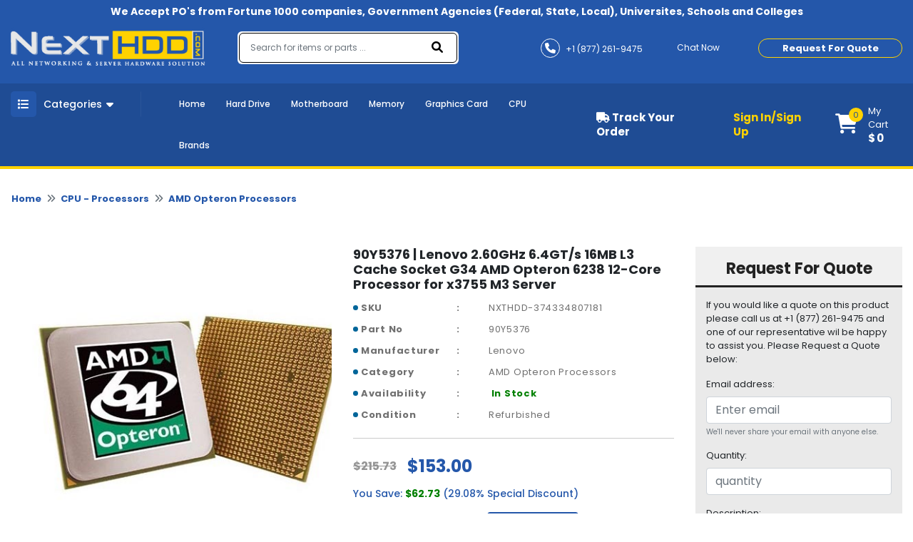

--- FILE ---
content_type: text/html; charset=UTF-8
request_url: https://nexthdd.com/product/90y5376-lenovo-260ghz-64gt-s-16mb-l3-cache-socket-g34-amd-opteron-6238-12-core-processor-x3755-m3-server.html
body_size: 238395
content:
<!DOCTYPE html>
<html class="no-js" lang="en">
<head>
    
    <script async src="https://www.googletagmanager.com/gtag/js?id=G-QQBBNGQLMC"></script>
    <script>
      window.dataLayer = window.dataLayer || [];
      function gtag(){dataLayer.push(arguments);}
      gtag('js', new Date());
    
      gtag('config', 'G-QQBBNGQLMC');
    </script>
    <!-- Google tag (gtag.js) -->
    
    <!-- Favicon -->
        <link rel="shortcut icon" type="image/png" href="https://nexthdd.com/assets/uploads/logo/nexthdd-favicon168540063380.ico">
    <link rel="alternate" href="https://nexthdd.com/" hreflang="en-us">
    <!--<link rel="canonical" href="">-->
            <link rel="canonical" href="https://nexthdd.com/product/90y5376-lenovo-260ghz-64gt-s-16mb-l3-cache-socket-g34-amd-opteron-6238-12-core-processor-x3755-m3-server.html">
        <meta charset="utf-8">
    <meta http-equiv="X-UA-Compatible" content="IE=edge">
    <meta name="viewport" content="width=device-width, initial-scale=1.0, minimum-scale=1.0, maximum-scale=1.0, user-scalable=no">
    <meta name="robots" content="index, follow">
            <title>90Y5376 | Lenovo 2.60GHz 6.4GT/s 16MB L3 Cache Socket G34 AMD Opteron 6238 12-Core Processor for x3755 M3 Server - 153</title>
        <meta name="description" content="90Y5376 | Lenovo 2.60GHz 6.4GT/s 16MB L3 Cache Socket G34 AMD Opteron 6238 12-Core Processor for x3755 M3 Server - 153 - Buy Now">
        <meta name="keywords" content="90Y5376">
         
     <meta name="google-site-verification" content="rjGidJUAlBA6icczrlLxrI0gHpEsjxbpP6rAMq5mdr8" /> 
     <!-- Open Graph / Facebook -->
    <meta property="og:type" content="website">
    <meta property="og:url" content="https://nexthdd.com/">
    <meta property="og:title" content="Buy PC Parts and Computer Components - NextHDD.com">
    <meta property="og:description" content="NextHDD.com has the largest inventory of hardware products, PC parts and computer components from 500 different manufacturers. Shop online at lowest price. ">
    <meta property="og:image" content="https://nexthdd.com/assets/uploads/logo/next-logo168540063320.png">
    <!-- Twitter -->
    <meta property="twitter:card" content="summary_large_image">
    <meta property="twitter:url" content="https://nexthdd.com/">
    <meta property="twitter:title" content="Buy PC Parts and Computer Components - NextHDD.com">
    <meta property="twitter:description" content="NextHDD.com has the largest inventory of hardware products, PC parts and computer components from 500 different manufacturers. Shop online at lowest price. ">
    <meta property="twitter:image" content="https://nexthdd.com/assets/uploads/logo/next-logo168540063320.png">
        
        <script type="application/ld+json">
            {
              "@context": "https://schema.org/",
              "@type": "Product",
              "name": "90Y5376 | Lenovo 2.60GHz 6.4GT/s 16MB L3 Cache Socket G34 AMD Opteron 6238 12-Core Processor for x3755 M3 Server",
              "image": "https://d3djghvtckqcal.cloudfront.net/nexthdd/90y5376-90y5376.jpg", 
              "description": "",
              "brand": {
                "@type": "Brand",
                "name": "Lenovo"
              },
              "sku": "NXTHDD-374334807181",
              "mpn": 90Y5376,
              "offers": {
                "@type": "Offer",
                "url": "https://nexthdd.com/product/https://nexthdd.com/90y5376-lenovo-260ghz-64gt-s-16mb-l3-cache-socket-g34-amd-opteron-6238-12-core-processor-x3755-m3-server.html",
                "priceCurrency": "USD",
                "price": "153",
                "itemCondition": "https://schema.org/Refurbished",
                "availability": "https://schema.org/InStock",
                "seller": {
                  "@type": "Organization",
                  "name": "NextHDD"
                }
              }
            }
    
        </script>
                  
    <div itemscope itemtype="http://schema.org/Product">
        <meta itemprop="sku" content="NXTHDD-374334807181" />
        <meta itemprop="name" content="90Y5376 | Lenovo 2.60GHz 6.4GT/s 16MB L3 Cache Socket G34 AMD Opteron 6238 12-Core Processor for x3755 M3 Server" />
        <meta itemprop="description" content="90Y5376 | Lenovo 2.60GHz 6.4GT/s 16MB L3 Cache Socket G34 AMD Opteron 6238 12-Core Processor for x3755 M3 Server is available at best price. Shop 90Y5376 with FREE Shipping." />
    </div>
    
    <div itemprop="aggregateRating" itemscope itemtype="http://schema.org/AggregateRating">
        <meta itemprop="ratingValue" content="4.6" />
        <meta itemprop="reviewCount" content="3312" />
    </div>

    <div itemprop="offers" itemscope="" itemtype="http://schema.org/Offer">
        <link itemprop="availability" href="http://schema.org/InStock" />
        <meta itemprop="priceCurrency" content="USD" />
        <meta itemprop="price" content="153" />
        <meta itemprop="url" content="https://nexthdd.com/product/https://nexthdd.com/90y5376-lenovo-260ghz-64gt-s-16mb-l3-cache-socket-g34-amd-opteron-6238-12-core-processor-x3755-m3-server.html" />
        <meta itemprop="priceValidUntil" content="2023-04-15" />
    </div>

    <meta itemprop="brand" content="Lenovo" />
    <meta itemprop="image" content="https://d3djghvtckqcal.cloudfront.net/nexthdd/90y5376-90y5376.jpg" />
    <meta itemprop="url" content="https://nexthdd.com/product/https://nexthdd.com/90y5376-lenovo-260ghz-64gt-s-16mb-l3-cache-socket-g34-amd-opteron-6238-12-core-processor-x3755-m3-server.html" />
    <meta itemprop="gtin13" content="" />
    
    <div itemprop="review" itemscope itemtype="http://schema.org/Review">
        <meta itemprop="author" content="Mark Roudy" />
        <meta itemprop="datePublished" content="2022-04-08">
        <meta itemprop="name" content="9WC53" />
    </div>
    
    <div itemprop="reviewRating" itemscope itemtype="http://schema.org/Rating">
        <meta itemprop="worstRating" content="0" />
        <meta itemprop="ratingValue" content="5" />
        <meta itemprop="bestRating" content="5" />
    </div>

        
        
    <!-- Google Fonts -->
    <!--<link href="" rel="stylesheet">-->
    <!-- <script src="https://code.jquery.com/jquery-3.6.0.min.js" integrity="sha256-/xUj+3OJU5yExlq6GSYGSHk7tPXikynS7ogEvDej/m4=" crossorigin="anonymous"></script> -->
    <!-- Loading css file -->
    
<!--    <link rel="preload" href="path/to/mystylesheet.css" as="style" onload="this.onload=null;this.rel='stylesheet'">-->
<!--<noscript><link rel="stylesheet" href="path/to/stylesheet.css"></noscript>-->

            <!--<link href="https://nexthdd.com/assets/front_assets/css/bootstrap.min.css" rel="stylesheet" type="text/css"/>-->
        <link rel="preload" href="https://nexthdd.com/assets/front_assets/css/bootstrap.min.css" as="style" onload="this.onload=null;this.rel='stylesheet'"/>
        <noscript><link rel="stylesheet" href="https://nexthdd.com/assets/front_assets/css/bootstrap.min.css"></noscript>
            <!--<link href="https://nexthdd.com/assets/front_assets/css/slick/slick.css" rel="stylesheet" type="text/css"/>-->
        <link rel="preload" href="https://nexthdd.com/assets/front_assets/css/slick/slick.css" as="style" onload="this.onload=null;this.rel='stylesheet'"/>
        <noscript><link rel="stylesheet" href="https://nexthdd.com/assets/front_assets/css/slick/slick.css"></noscript>
            <!--<link href="https://nexthdd.com/assets/front_assets/css/custom.css" rel="stylesheet" type="text/css"/>-->
        <link rel="preload" href="https://nexthdd.com/assets/front_assets/css/custom.css" as="style" onload="this.onload=null;this.rel='stylesheet'"/>
        <noscript><link rel="stylesheet" href="https://nexthdd.com/assets/front_assets/css/custom.css"></noscript>
            <!--<link href="https://nexthdd.com/assets/front_assets/css/toastr.css" rel="stylesheet" type="text/css"/>-->
        <link rel="preload" href="https://nexthdd.com/assets/front_assets/css/toastr.css" as="style" onload="this.onload=null;this.rel='stylesheet'"/>
        <noscript><link rel="stylesheet" href="https://nexthdd.com/assets/front_assets/css/toastr.css"></noscript>
            <!--<link href="https://nexthdd.com/assets/front_assets/css/loader.css" rel="stylesheet" type="text/css"/>-->
        <link rel="preload" href="https://nexthdd.com/assets/front_assets/css/loader.css" as="style" onload="this.onload=null;this.rel='stylesheet'"/>
        <noscript><link rel="stylesheet" href="https://nexthdd.com/assets/front_assets/css/loader.css"></noscript>
            <!--<link href="https://nexthdd.com/assets/front_assets/css/account.css" rel="stylesheet" type="text/css"/>-->
        <link rel="preload" href="https://nexthdd.com/assets/front_assets/css/account.css" as="style" onload="this.onload=null;this.rel='stylesheet'"/>
        <noscript><link rel="stylesheet" href="https://nexthdd.com/assets/front_assets/css/account.css"></noscript>
                <script src="https://nexthdd.com/assets/front_assets/js/jquery-3.6.0.min.js"></script>
                                <link rel="stylesheet" href="https://nexthdd.com/assets/global/plugins/slick/slick.css"/>                        <link rel="stylesheet" href="https://nexthdd.com/assets/global/plugins/slick/slick-theme.css"/>                    <script src="https://nexthdd.com/assets/global/plugins/slick/slick.js"></script>
                
    <!-- <link rel="stylesheet" href="https://cdnjs.cloudflare.com/ajax/libs/animate.css/4.1.1/animate.min.css" /> -->
    <!-- <link href="https://unpkg.com/aos@2.3.1/dist/aos.css" rel="stylesheet"> -->
    <!-- <link rel="stylesheet" href="https://cdn.jsdelivr.net/npm/@fancyapps/ui@4.0/dist/fancybox.min.css" /> -->

    <!-- <link rel="stylesheet" href="//code.jquery.com/ui/1.12.1/themes/smoothness/jquery-ui.css"> -->
    <!-- <link rel="stylesheet" href="//code.jquery.com/ui/1.13.0/themes/base/jquery-ui.css"> -->
    <link href="https://site-assets.fontawesome.com/releases/v6.0.0/css/all.css" rel="stylesheet">
    <!-- Link Swiper's CSS -->
    <!-- <link rel="stylesheet" href="https://unpkg.com/swiper/swiper-bundle.min.css" /> -->

    <!--<script type="text/javascript"> var base_url = "https://nexthdd.com/";</script>-->

    <!-- HTML5 Shim and Respond.js IE8 support of HTML5 elements and media queries -->

    <!-- WARNING: Respond.js doesn't work if you view the page via file:// -->

    <!--[if lt IE 9]>

    <script src="https://oss.maxcdn.com/libs/html5shiv/3.7.0/html5shiv.js"></script>

    <script src="https://oss.maxcdn.com/libs/respond.js/1.4.2/respond.min.js"></script>

    <![endif]-->

<!-- fonts -->

<!-- <link href="https://fonts.googleapis.com/css2?family=David+Libre:wght@400;500;700&family=Great+Vibes&display=swap" rel="stylesheet"> -->
<!-- <link href="https://pro.fontawesome.com/releases/v5.10.0/css/all.css" rel="stylesheet"> -->
    
        
    <!-- Google Tag Manager -->
        <script>
        // (function(w,d,s,l,i){w[l]=w[l]||[];w[l].push({'gtm.start':
        // new Date().getTime(),event:'gtm.js'});var f=d.getElementsByTagName(s)[0],
        // j=d.createElement(s),dl=l!='dataLayer'?'&l='+l:'';j.async=true;j.src=
        // 'https://www.googletagmanager.com/gtm.js?id='+i+dl;f.parentNode.insertBefore(j,f);
        // })(window,document,'script','dataLayer','GTM-MGP8JTF');
        </script>
        
    <!-- End Google Tag Manager -->
    
    
    <!-- Google Tag Manager -->
    <script>(function(w,d,s,l,i){w[l]=w[l]||[];w[l].push({'gtm.start':
    new Date().getTime(),event:'gtm.js'});var f=d.getElementsByTagName(s)[0],
    j=d.createElement(s),dl=l!='dataLayer'?'&l='+l:'';j.async=true;j.src=
    'https://www.googletagmanager.com/gtm.js?id='+i+dl;f.parentNode.insertBefore(j,f);
    })(window,document,'script','dataLayer','GTM-TW5BLP3Z');</script>
    <!-- End Google Tag Manager -->

</head>

<body>
    
    <!-- Google Tag Manager (noscript) -->
        <!--<noscript><iframe src="https://www.googletagmanager.com/ns.html?id=GTM-MGP8JTF"-->
        <!--height="0" width="0" style="display:none;visibility:hidden"></iframe></noscript>-->
    <!-- End Google Tag Manager (noscript) -->
    
    <!-- Google Tag Manager (noscript) -->
        <noscript><iframe src="https://www.googletagmanager.com/ns.html?id=GTM-TW5BLP3Z" height="0" width="0" style="display:none;visibility:hidden"></iframe></noscript>
    <!-- End Google Tag Manager (noscript) -->


<div id="preloader" style="display:none;">  
    <div class="loading">
        <!--<span>Loading...</span>-->
    </div>
</div>

<!-- PRE LOADER start-->
<div id="st-preloader">
    <div id="pre-status">
        <div class="preload-placeholder"></div>
    </div>
</div>
<!-- PRE LOADER end-->

<!-- PRE LOADER start-->
<!-- <div id="st-preloader">
    <div id="pre-status">
        <div class="preload-placeholder"></div>
    </div>
</div> -->
<!-- PRE LOADER end-->

<!-- Wrapper Start -->
<style>
#search-list{margin-left: -2px !important;float:left;list-style:none;margin-top:1px;padding:0;width:109px;position: absolute;}
#search-list li{padding: 10px; background: #f0f0f0; border-bottom: #bbb9b9 1px solid;width: 367%;color: black;}
#search-list li:hover{background:#d4e3eb;;cursor: pointer;color: black;}
#search-box{padding: 10px;border: #a8d4b1 1px solid;border-radius:4px;width: 100%;}
#suggesstion-box{    z-index: 999999999;
    position: absolute;}
  </style>

<header>
  <div class="top-bar">
    <div class="container">
      <p>We Accept PO's from Fortune 1000 companies, Government Agencies (Federal, State, Local), Universites, Schools and Colleges</p>
    </div>
  </div>
  <div class="nav-mid" style="background-image:url(assets/front_assets/images/nexthdd-bg-image-dark.png)">
    <div class="d-flex container">
      <div class="header-left">
        <div class="header-logo">
          <a href="https://nexthdd.com/" aria-current="page" class="logo nuxt-link-exact-active nuxt-link-active"><img
              src="https://nexthdd.com/assets/uploads/logo/next-logo168540063320.png" alt="nexthdd-logo"></a>
        </div>
      </div>
      <div class="headerright">
        <form class="" action="https://nexthdd.com/search" method="GET">
          <div class="form-inner">
            <fieldset class="form-group" id="__BVID__10">
              <!---->
              <div>
                <input id="search-box" name="keyword" type="text" placeholder="Search for items or parts ..." required="required"
                  aria-required="true" value="" class="form-control">
                  <div id="suggesstion-box"></div>
              </div>
            </fieldset>
            <button type="submit" class="btn btn-primary"><i aria-hidden="true" class="fa fa-search"></i></button>
          </div>
        </form>
        <div class="combine-sec">
          <div class="contact-info">
            <ul>
              <li><a href="tel:+1 (877) 261-9475"><i aria-hidden="true" class="fa fa-phone"></i> <span>+1 (877) 261-9475</span></a></li>
              <li><a href="#!" onclick="window.Tawk_API.toggle()"><i aria-hidden="true" class="fa fa-commenting-o"></i>
                  <span>Chat Now</span></a></li>
            </ul>
          </div>
          <div class="rquote">


            <button type="button" class="btn btn-secondary popup-show">Request For Quote</button>

          </div>
        </div>
      </div>
    </div>
  </div>
  <div class="last-bar">
    <div class="container">
      <div class="row">
        <div class="col-md-3 col-lg-2 col-6">
          <div class="menu-btn">

            <button type="button" class="btn m-toggle btn-secondary collapsed " aria-expanded="false"
              aria-controls="my-sidebar" value="Show Div" onclick="showDiv()" style="overflow-anchor: none;"><i
                aria-hidden="true" class="fa fa-list"></i></button>

            <button type="button" class="btn d-toggle btn-primary collapsed" aria-expanded="false"
              aria-controls="collapse-1" style="overflow-anchor: none;"><i aria-hidden="true" class="fa fa-list"></i>
              <span>Categories</span> <i aria-hidden="true" class="fa fa-caret-down"></i></button>

            <div id="collapse-1">
              <div class="card">
                <!---->
                <!---->
                <div class="card-body">
                  <!---->
                  <!---->
                  <div class="menu-blk">
                    <ul class="menu">


                                                        <li>
                                    <a href="https://nexthdd.com/audio-video.html">
                                        <i class="fa fa-long-arrow-right" aria-hidden="true"></i>
                                        Audio-Video                                    </a>
                            
                                    <div class="megadrop">
                                        <div class="row">
                                                                                                                                                <div class="col-md-3">
                                                        <h3>
                                                            <a href="https://nexthdd.com/audio-video/tv-tuners.html">
                                                                Tv-Tuners                                                            </a>
                                                        </h3>
                            
                                                        <ul>
                                                                                                                    </ul>
                                                    </div>
                                                                                                                                    </div>
                                    </div>
                                </li>
                                                            <li>
                                    <a href="https://nexthdd.com/backplane-boards.html">
                                        <i class="fa fa-long-arrow-right" aria-hidden="true"></i>
                                        Backplane Boards                                    </a>
                            
                                    <div class="megadrop">
                                        <div class="row">
                                                                                    </div>
                                    </div>
                                </li>
                                                            <li>
                                    <a href="https://nexthdd.com/battery.html">
                                        <i class="fa fa-long-arrow-right" aria-hidden="true"></i>
                                        Battery                                    </a>
                            
                                    <div class="megadrop">
                                        <div class="row">
                                                                                                                                                <div class="col-md-3">
                                                        <h3>
                                                            <a href="https://nexthdd.com/battery/cache-battery.html">
                                                                Cache Battery                                                            </a>
                                                        </h3>
                            
                                                        <ul>
                                                                                                                    </ul>
                                                    </div>
                                                                                                    <div class="col-md-3">
                                                        <h3>
                                                            <a href="https://nexthdd.com/battery/laptop-battery.html">
                                                                Laptop Battery                                                            </a>
                                                        </h3>
                            
                                                        <ul>
                                                                                                                    </ul>
                                                    </div>
                                                                                                                                    </div>
                                    </div>
                                </li>
                                                            <li>
                                    <a href="https://nexthdd.com/cables.html">
                                        <i class="fa fa-long-arrow-right" aria-hidden="true"></i>
                                        Cables                                    </a>
                            
                                    <div class="megadrop">
                                        <div class="row">
                                                                                                                                                <div class="col-md-3">
                                                        <h3>
                                                            <a href="https://nexthdd.com/cables/networking-cable.html">
                                                                Networking Cable                                                            </a>
                                                        </h3>
                            
                                                        <ul>
                                                                                                                    </ul>
                                                    </div>
                                                                                                    <div class="col-md-3">
                                                        <h3>
                                                            <a href="https://nexthdd.com/cables/other.html">
                                                                Other                                                            </a>
                                                        </h3>
                            
                                                        <ul>
                                                                                                                    </ul>
                                                    </div>
                                                                                                                                    </div>
                                    </div>
                                </li>
                                                            <li>
                                    <a href="https://nexthdd.com/cpu-processors.html">
                                        <i class="fa fa-long-arrow-right" aria-hidden="true"></i>
                                        CPU - Processors                                    </a>
                            
                                    <div class="megadrop">
                                        <div class="row">
                                                                                                                                                <div class="col-md-3">
                                                        <h3>
                                                            <a href="https://nexthdd.com/cpu-processors/amd-athlon-processors.html">
                                                                AMD Athlon Processors                                                            </a>
                                                        </h3>
                            
                                                        <ul>
                                                                                                                    </ul>
                                                    </div>
                                                                                                    <div class="col-md-3">
                                                        <h3>
                                                            <a href="https://nexthdd.com/cpu-processors/amd-epyc-processors.html">
                                                                AMD EPYC Processors                                                            </a>
                                                        </h3>
                            
                                                        <ul>
                                                                                                                    </ul>
                                                    </div>
                                                                                                    <div class="col-md-3">
                                                        <h3>
                                                            <a href="https://nexthdd.com/cpu-processors/amd-opteron-processors.html">
                                                                AMD Opteron Processors                                                            </a>
                                                        </h3>
                            
                                                        <ul>
                                                                                                                    </ul>
                                                    </div>
                                                                                                    <div class="col-md-3">
                                                        <h3>
                                                            <a href="https://nexthdd.com/cpu-processors/amd-phenom-processors.html">
                                                                AMD Phenom Processors                                                            </a>
                                                        </h3>
                            
                                                        <ul>
                                                                                                                    </ul>
                                                    </div>
                                                                                                    <div class="col-md-3">
                                                        <h3>
                                                            <a href="https://nexthdd.com/cpu-processors/amd-turion-processors.html">
                                                                AMD Turion Processors                                                            </a>
                                                        </h3>
                            
                                                        <ul>
                                                                                                                    </ul>
                                                    </div>
                                                                                                    <div class="col-md-3">
                                                        <h3>
                                                            <a href="https://nexthdd.com/cpu-processors/fan-heatsink.html">
                                                                Fan - Heatsink                                                            </a>
                                                        </h3>
                            
                                                        <ul>
                                                                                                                    </ul>
                                                    </div>
                                                                                                    <div class="col-md-3">
                                                        <h3>
                                                            <a href="https://nexthdd.com/cpu-processors/intel-celeron-processors.html">
                                                                Intel Celeron Processors                                                            </a>
                                                        </h3>
                            
                                                        <ul>
                                                                                                                    </ul>
                                                    </div>
                                                                                                    <div class="col-md-3">
                                                        <h3>
                                                            <a href="https://nexthdd.com/cpu-processors/intel-core-2-duo-processors.html">
                                                                Intel Core 2 Duo Processors                                                            </a>
                                                        </h3>
                            
                                                        <ul>
                                                                                                                    </ul>
                                                    </div>
                                                                                                    <div class="col-md-3">
                                                        <h3>
                                                            <a href="https://nexthdd.com/cpu-processors/intel-core-2-extreme-processors.html">
                                                                Intel Core 2 Extreme Processors                                                            </a>
                                                        </h3>
                            
                                                        <ul>
                                                                                                                    </ul>
                                                    </div>
                                                                                                    <div class="col-md-3">
                                                        <h3>
                                                            <a href="https://nexthdd.com/cpu-processors/intel-core-2-quad-processors.html">
                                                                Intel Core 2 Quad Processors                                                            </a>
                                                        </h3>
                            
                                                        <ul>
                                                                                                                    </ul>
                                                    </div>
                                                                                                    <div class="col-md-3">
                                                        <h3>
                                                            <a href="https://nexthdd.com/cpu-processors/intel-core-processors.html">
                                                                Intel Core Processors                                                            </a>
                                                        </h3>
                            
                                                        <ul>
                                                                                                                                                                                                <li>
                                                                        <a href="https://nexthdd.com/cpu-processors/intel-core-processors/core-i3-processors.html">
                                                                            <i class="fa fa-angle-right" aria-hidden="true"></i>
                                                                            Core i3 Processors                                                                        </a>
                                                                    </li>
                                                                                                                                    <li>
                                                                        <a href="https://nexthdd.com/cpu-processors/intel-core-processors/core-i5-processors.html">
                                                                            <i class="fa fa-angle-right" aria-hidden="true"></i>
                                                                            Core i5 Processors                                                                        </a>
                                                                    </li>
                                                                                                                                    <li>
                                                                        <a href="https://nexthdd.com/cpu-processors/intel-core-processors/core-i7-processors.html">
                                                                            <i class="fa fa-angle-right" aria-hidden="true"></i>
                                                                            Core i7 Processors                                                                        </a>
                                                                    </li>
                                                                                                                                    <li>
                                                                        <a href="https://nexthdd.com/cpu-processors/intel-core-processors/core-i9-processors.html">
                                                                            <i class="fa fa-angle-right" aria-hidden="true"></i>
                                                                            Core i9 Processors                                                                        </a>
                                                                    </li>
                                                                                                                                                                                    </ul>
                                                    </div>
                                                                                                    <div class="col-md-3">
                                                        <h3>
                                                            <a href="https://nexthdd.com/cpu-processors/intel-core-solo-processors.html">
                                                                Intel Core Solo Processors                                                            </a>
                                                        </h3>
                            
                                                        <ul>
                                                                                                                    </ul>
                                                    </div>
                                                                                                    <div class="col-md-3">
                                                        <h3>
                                                            <a href="https://nexthdd.com/cpu-processors/intel-itanium-processors.html">
                                                                Intel Itanium Processors                                                            </a>
                                                        </h3>
                            
                                                        <ul>
                                                                                                                    </ul>
                                                    </div>
                                                                                                    <div class="col-md-3">
                                                        <h3>
                                                            <a href="https://nexthdd.com/cpu-processors/intel-pentium-processors.html">
                                                                Intel Pentium Processors                                                            </a>
                                                        </h3>
                            
                                                        <ul>
                                                                                                                    </ul>
                                                    </div>
                                                                                                    <div class="col-md-3">
                                                        <h3>
                                                            <a href="https://nexthdd.com/cpu-processors/intel-xeon-phi-processors.html">
                                                                Intel Xeon Phi Processors                                                            </a>
                                                        </h3>
                            
                                                        <ul>
                                                                                                                    </ul>
                                                    </div>
                                                                                                    <div class="col-md-3">
                                                        <h3>
                                                            <a href="https://nexthdd.com/cpu-processors/intel-xeon-processors.html">
                                                                Intel Xeon Processors                                                            </a>
                                                        </h3>
                            
                                                        <ul>
                                                                                                                                                                                                <li>
                                                                        <a href="https://nexthdd.com/cpu-processors/intel-xeon-processors/xeon-e3-processors.html">
                                                                            <i class="fa fa-angle-right" aria-hidden="true"></i>
                                                                            Xeon E3 Processors                                                                        </a>
                                                                    </li>
                                                                                                                                    <li>
                                                                        <a href="https://nexthdd.com/cpu-processors/intel-xeon-processors/xeon-e5-processors.html">
                                                                            <i class="fa fa-angle-right" aria-hidden="true"></i>
                                                                            Xeon E5 Processors                                                                        </a>
                                                                    </li>
                                                                                                                                    <li>
                                                                        <a href="https://nexthdd.com/cpu-processors/intel-xeon-processors/xeon-e7-processors.html">
                                                                            <i class="fa fa-angle-right" aria-hidden="true"></i>
                                                                            Xeon E7 Processors                                                                        </a>
                                                                    </li>
                                                                                                                                                                                    </ul>
                                                    </div>
                                                                                                    <div class="col-md-3">
                                                        <h3>
                                                            <a href="https://nexthdd.com/cpu-processors/processor-board.html">
                                                                Processor Board                                                            </a>
                                                        </h3>
                            
                                                        <ul>
                                                                                                                    </ul>
                                                    </div>
                                                                                                    <div class="col-md-3">
                                                        <h3>
                                                            <a href="https://nexthdd.com/cpu-processors/proprietary-processor.html">
                                                                Proprietary Processor                                                            </a>
                                                        </h3>
                            
                                                        <ul>
                                                                                                                    </ul>
                                                    </div>
                                                                                                    <div class="col-md-3">
                                                        <h3>
                                                            <a href="https://nexthdd.com/cpu-processors/voltage-regulator-module-vrm.html">
                                                                Voltage Regulator Module (VRM)                                                            </a>
                                                        </h3>
                            
                                                        <ul>
                                                                                                                    </ul>
                                                    </div>
                                                                                                                                    </div>
                                    </div>
                                </li>
                                                            <li>
                                    <a href="https://nexthdd.com/display.html">
                                        <i class="fa fa-long-arrow-right" aria-hidden="true"></i>
                                        Display                                    </a>
                            
                                    <div class="megadrop">
                                        <div class="row">
                                                                                                                                                <div class="col-md-3">
                                                        <h3>
                                                            <a href="https://nexthdd.com/display/display-accessories.html">
                                                                Display Accessories                                                            </a>
                                                        </h3>
                            
                                                        <ul>
                                                                                                                    </ul>
                                                    </div>
                                                                                                    <div class="col-md-3">
                                                        <h3>
                                                            <a href="https://nexthdd.com/display/gpu-video-cards.html">
                                                                GPU - Video Cards                                                            </a>
                                                        </h3>
                            
                                                        <ul>
                                                                                                                    </ul>
                                                    </div>
                                                                                                    <div class="col-md-3">
                                                        <h3>
                                                            <a href="https://nexthdd.com/display/lcd-monitors.html">
                                                                LCD Monitors                                                            </a>
                                                        </h3>
                            
                                                        <ul>
                                                                                                                    </ul>
                                                    </div>
                                                                                                    <div class="col-md-3">
                                                        <h3>
                                                            <a href="https://nexthdd.com/display/lcd-panels.html">
                                                                LCD Panels                                                            </a>
                                                        </h3>
                            
                                                        <ul>
                                                                                                                    </ul>
                                                    </div>
                                                                                                                                    </div>
                                    </div>
                                </li>
                                                            <li>
                                    <a href="https://nexthdd.com/hard-drive.html">
                                        <i class="fa fa-long-arrow-right" aria-hidden="true"></i>
                                        Hard Drive                                    </a>
                            
                                    <div class="megadrop">
                                        <div class="row">
                                                                                    </div>
                                    </div>
                                </li>
                                                            <li>
                                    <a href="https://nexthdd.com/laptop-accessories.html">
                                        <i class="fa fa-long-arrow-right" aria-hidden="true"></i>
                                        Laptop Accessories                                    </a>
                            
                                    <div class="megadrop">
                                        <div class="row">
                                                                                                                                                <div class="col-md-3">
                                                        <h3>
                                                            <a href="https://nexthdd.com/laptop-accessories/base-cover.html">
                                                                Base Cover                                                            </a>
                                                        </h3>
                            
                                                        <ul>
                                                                                                                    </ul>
                                                    </div>
                                                                                                    <div class="col-md-3">
                                                        <h3>
                                                            <a href="https://nexthdd.com/laptop-accessories/docking-stations-port-replicators.html">
                                                                Docking Stations - Port Replicators                                                            </a>
                                                        </h3>
                            
                                                        <ul>
                                                                                                                    </ul>
                                                    </div>
                                                                                                                                    </div>
                                    </div>
                                </li>
                                                            <li>
                                    <a href="https://nexthdd.com/memory.html">
                                        <i class="fa fa-long-arrow-right" aria-hidden="true"></i>
                                        Memory                                    </a>
                            
                                    <div class="megadrop">
                                        <div class="row">
                                                                                                                                                <div class="col-md-3">
                                                        <h3>
                                                            <a href="https://nexthdd.com/memory/cache-memory.html">
                                                                Cache Memory                                                            </a>
                                                        </h3>
                            
                                                        <ul>
                                                                                                                    </ul>
                                                    </div>
                                                                                                    <div class="col-md-3">
                                                        <h3>
                                                            <a href="https://nexthdd.com/memory/desktop-memory.html">
                                                                Desktop Memory                                                            </a>
                                                        </h3>
                            
                                                        <ul>
                                                                                                                                                                                                <li>
                                                                        <a href="https://nexthdd.com/memory/desktop-memory/ddr.html">
                                                                            <i class="fa fa-angle-right" aria-hidden="true"></i>
                                                                            DDR                                                                        </a>
                                                                    </li>
                                                                                                                                    <li>
                                                                        <a href="https://nexthdd.com/memory/desktop-memory/ddr2.html">
                                                                            <i class="fa fa-angle-right" aria-hidden="true"></i>
                                                                            DDR2                                                                        </a>
                                                                    </li>
                                                                                                                                    <li>
                                                                        <a href="https://nexthdd.com/memory/desktop-memory/ddr3.html">
                                                                            <i class="fa fa-angle-right" aria-hidden="true"></i>
                                                                            DDR3                                                                        </a>
                                                                    </li>
                                                                                                                                    <li>
                                                                        <a href="https://nexthdd.com/memory/desktop-memory/ddr4.html">
                                                                            <i class="fa fa-angle-right" aria-hidden="true"></i>
                                                                            DDR4                                                                        </a>
                                                                    </li>
                                                                                                                                                                                    </ul>
                                                    </div>
                                                                                                    <div class="col-md-3">
                                                        <h3>
                                                            <a href="https://nexthdd.com/memory/gaming-memory.html">
                                                                Gaming Memory                                                            </a>
                                                        </h3>
                            
                                                        <ul>
                                                                                                                    </ul>
                                                    </div>
                                                                                                    <div class="col-md-3">
                                                        <h3>
                                                            <a href="https://nexthdd.com/memory/laptop-memory.html">
                                                                Laptop Memory                                                            </a>
                                                        </h3>
                            
                                                        <ul>
                                                                                                                                                                                                <li>
                                                                        <a href="https://nexthdd.com/memory/laptop-memory/ddr.html">
                                                                            <i class="fa fa-angle-right" aria-hidden="true"></i>
                                                                            DDR                                                                        </a>
                                                                    </li>
                                                                                                                                    <li>
                                                                        <a href="https://nexthdd.com/memory/laptop-memory/ddr2.html">
                                                                            <i class="fa fa-angle-right" aria-hidden="true"></i>
                                                                            DDR2                                                                        </a>
                                                                    </li>
                                                                                                                                    <li>
                                                                        <a href="https://nexthdd.com/memory/laptop-memory/ddr3.html">
                                                                            <i class="fa fa-angle-right" aria-hidden="true"></i>
                                                                            DDR3                                                                        </a>
                                                                    </li>
                                                                                                                                    <li>
                                                                        <a href="https://nexthdd.com/memory/laptop-memory/ddr4.html">
                                                                            <i class="fa fa-angle-right" aria-hidden="true"></i>
                                                                            DDR4                                                                        </a>
                                                                    </li>
                                                                                                                                                                                    </ul>
                                                    </div>
                                                                                                    <div class="col-md-3">
                                                        <h3>
                                                            <a href="https://nexthdd.com/memory/memory-card-board.html">
                                                                Memory Card - Board                                                            </a>
                                                        </h3>
                            
                                                        <ul>
                                                                                                                    </ul>
                                                    </div>
                                                                                                    <div class="col-md-3">
                                                        <h3>
                                                            <a href="https://nexthdd.com/memory/server-memory.html">
                                                                Server Memory                                                            </a>
                                                        </h3>
                            
                                                        <ul>
                                                                                                                                                                                                <li>
                                                                        <a href="https://nexthdd.com/memory/server-memory/ddr.html">
                                                                            <i class="fa fa-angle-right" aria-hidden="true"></i>
                                                                            DDR                                                                        </a>
                                                                    </li>
                                                                                                                                    <li>
                                                                        <a href="https://nexthdd.com/memory/server-memory/ddr2.html">
                                                                            <i class="fa fa-angle-right" aria-hidden="true"></i>
                                                                            DDR2                                                                        </a>
                                                                    </li>
                                                                                                                                    <li>
                                                                        <a href="https://nexthdd.com/memory/server-memory/ddr3.html">
                                                                            <i class="fa fa-angle-right" aria-hidden="true"></i>
                                                                            DDR3                                                                        </a>
                                                                    </li>
                                                                                                                                    <li>
                                                                        <a href="https://nexthdd.com/memory/server-memory/ddr4.html">
                                                                            <i class="fa fa-angle-right" aria-hidden="true"></i>
                                                                            DDR4                                                                        </a>
                                                                    </li>
                                                                                                                                                                                    </ul>
                                                    </div>
                                                                                                                                    </div>
                                    </div>
                                </li>
                                                            <li>
                                    <a href="https://nexthdd.com/motherboards-system-board.html">
                                        <i class="fa fa-long-arrow-right" aria-hidden="true"></i>
                                        Motherboards - System Board                                    </a>
                            
                                    <div class="megadrop">
                                        <div class="row">
                                                                                                                                                <div class="col-md-3">
                                                        <h3>
                                                            <a href="https://nexthdd.com/motherboards-system-board/backplane-board.html">
                                                                Backplane Board                                                            </a>
                                                        </h3>
                            
                                                        <ul>
                                                                                                                    </ul>
                                                    </div>
                                                                                                    <div class="col-md-3">
                                                        <h3>
                                                            <a href="https://nexthdd.com/motherboards-system-board/desktops.html">
                                                                Desktops                                                            </a>
                                                        </h3>
                            
                                                        <ul>
                                                                                                                    </ul>
                                                    </div>
                                                                                                    <div class="col-md-3">
                                                        <h3>
                                                            <a href="https://nexthdd.com/motherboards-system-board/gaming-motherboard.html">
                                                                Gaming Motherboard                                                            </a>
                                                        </h3>
                            
                                                        <ul>
                                                                                                                    </ul>
                                                    </div>
                                                                                                    <div class="col-md-3">
                                                        <h3>
                                                            <a href="https://nexthdd.com/motherboards-system-board/laptops.html">
                                                                Laptops                                                            </a>
                                                        </h3>
                            
                                                        <ul>
                                                                                                                    </ul>
                                                    </div>
                                                                                                    <div class="col-md-3">
                                                        <h3>
                                                            <a href="https://nexthdd.com/motherboards-system-board/servers.html">
                                                                Servers                                                            </a>
                                                        </h3>
                            
                                                        <ul>
                                                                                                                    </ul>
                                                    </div>
                                                                                                                                    </div>
                                    </div>
                                </li>
                                                            <li>
                                    <a href="https://nexthdd.com/networking.html">
                                        <i class="fa fa-long-arrow-right" aria-hidden="true"></i>
                                        Networking                                    </a>
                            
                                    <div class="megadrop">
                                        <div class="row">
                                                                                                                                                <div class="col-md-3">
                                                        <h3>
                                                            <a href="https://nexthdd.com/networking/access-points.html">
                                                                Access Points                                                            </a>
                                                        </h3>
                            
                                                        <ul>
                                                                                                                    </ul>
                                                    </div>
                                                                                                    <div class="col-md-3">
                                                        <h3>
                                                            <a href="https://nexthdd.com/networking/kvm-adapter-receiver.html">
                                                                KVM Adapter - Receiver                                                            </a>
                                                        </h3>
                            
                                                        <ul>
                                                                                                                    </ul>
                                                    </div>
                                                                                                    <div class="col-md-3">
                                                        <h3>
                                                            <a href="https://nexthdd.com/networking/kvm-switches.html">
                                                                KVM Switches                                                            </a>
                                                        </h3>
                            
                                                        <ul>
                                                                                                                    </ul>
                                                    </div>
                                                                                                    <div class="col-md-3">
                                                        <h3>
                                                            <a href="https://nexthdd.com/networking/modem.html">
                                                                Modem                                                            </a>
                                                        </h3>
                            
                                                        <ul>
                                                                                                                    </ul>
                                                    </div>
                                                                                                    <div class="col-md-3">
                                                        <h3>
                                                            <a href="https://nexthdd.com/networking/network-adapters.html">
                                                                Network Adapters                                                            </a>
                                                        </h3>
                            
                                                        <ul>
                                                                                                                    </ul>
                                                    </div>
                                                                                                    <div class="col-md-3">
                                                        <h3>
                                                            <a href="https://nexthdd.com/networking/network-antennas.html">
                                                                Network Antennas                                                            </a>
                                                        </h3>
                            
                                                        <ul>
                                                                                                                    </ul>
                                                    </div>
                                                                                                    <div class="col-md-3">
                                                        <h3>
                                                            <a href="https://nexthdd.com/networking/network-chassis.html">
                                                                Network Chassis                                                            </a>
                                                        </h3>
                            
                                                        <ul>
                                                                                                                    </ul>
                                                    </div>
                                                                                                    <div class="col-md-3">
                                                        <h3>
                                                            <a href="https://nexthdd.com/networking/network-expansion.html">
                                                                Network Expansion                                                            </a>
                                                        </h3>
                            
                                                        <ul>
                                                                                                                    </ul>
                                                    </div>
                                                                                                    <div class="col-md-3">
                                                        <h3>
                                                            <a href="https://nexthdd.com/networking/networking-accessories.html">
                                                                Networking Accessories                                                            </a>
                                                        </h3>
                            
                                                        <ul>
                                                                                                                    </ul>
                                                    </div>
                                                                                                    <div class="col-md-3">
                                                        <h3>
                                                            <a href="https://nexthdd.com/networking/print-server.html">
                                                                Print Server                                                            </a>
                                                        </h3>
                            
                                                        <ul>
                                                                                                                    </ul>
                                                    </div>
                                                                                                    <div class="col-md-3">
                                                        <h3>
                                                            <a href="https://nexthdd.com/networking/routers.html">
                                                                Routers                                                            </a>
                                                        </h3>
                            
                                                        <ul>
                                                                                                                    </ul>
                                                    </div>
                                                                                                    <div class="col-md-3">
                                                        <h3>
                                                            <a href="https://nexthdd.com/networking/stackable-managed-switches.html">
                                                                Stackable Managed Switches                                                            </a>
                                                        </h3>
                            
                                                        <ul>
                                                                                                                    </ul>
                                                    </div>
                                                                                                    <div class="col-md-3">
                                                        <h3>
                                                            <a href="https://nexthdd.com/networking/switches.html">
                                                                Switches                                                            </a>
                                                        </h3>
                            
                                                        <ul>
                                                                                                                    </ul>
                                                    </div>
                                                                                                    <div class="col-md-3">
                                                        <h3>
                                                            <a href="https://nexthdd.com/networking/telephony-ip-phone.html">
                                                                Telephony - IP Phone                                                            </a>
                                                        </h3>
                            
                                                        <ul>
                                                                                                                    </ul>
                                                    </div>
                                                                                                    <div class="col-md-3">
                                                        <h3>
                                                            <a href="https://nexthdd.com/networking/transceiver.html">
                                                                Transceiver                                                            </a>
                                                        </h3>
                            
                                                        <ul>
                                                                                                                    </ul>
                                                    </div>
                                                                                                    <div class="col-md-3">
                                                        <h3>
                                                            <a href="https://nexthdd.com/networking/wireless-networking.html">
                                                                Wireless Networking                                                            </a>
                                                        </h3>
                            
                                                        <ul>
                                                                                                                    </ul>
                                                    </div>
                                                                                                                                    </div>
                                    </div>
                                </li>
                                                            <li>
                                    <a href="https://nexthdd.com/power-supply.html">
                                        <i class="fa fa-long-arrow-right" aria-hidden="true"></i>
                                        Power Supply                                    </a>
                            
                                    <div class="megadrop">
                                        <div class="row">
                                                                                                                                                <div class="col-md-3">
                                                        <h3>
                                                            <a href="https://nexthdd.com/power-supply/adapter.html">
                                                                Adapter                                                            </a>
                                                        </h3>
                            
                                                        <ul>
                                                                                                                    </ul>
                                                    </div>
                                                                                                    <div class="col-md-3">
                                                        <h3>
                                                            <a href="https://nexthdd.com/power-supply/network-power-supply.html">
                                                                Network Power Supply                                                            </a>
                                                        </h3>
                            
                                                        <ul>
                                                                                                                    </ul>
                                                    </div>
                                                                                                    <div class="col-md-3">
                                                        <h3>
                                                            <a href="https://nexthdd.com/power-supply/pdu.html">
                                                                PDU                                                            </a>
                                                        </h3>
                            
                                                        <ul>
                                                                                                                    </ul>
                                                    </div>
                                                                                                    <div class="col-md-3">
                                                        <h3>
                                                            <a href="https://nexthdd.com/power-supply/power-accessories.html">
                                                                Power Accessories                                                            </a>
                                                        </h3>
                            
                                                        <ul>
                                                                                                                    </ul>
                                                    </div>
                                                                                                    <div class="col-md-3">
                                                        <h3>
                                                            <a href="https://nexthdd.com/power-supply/printer-power-supply.html">
                                                                Printer Power Supply                                                            </a>
                                                        </h3>
                            
                                                        <ul>
                                                                                                                    </ul>
                                                    </div>
                                                                                                    <div class="col-md-3">
                                                        <h3>
                                                            <a href="https://nexthdd.com/power-supply/ups.html">
                                                                UPS                                                            </a>
                                                        </h3>
                            
                                                        <ul>
                                                                                                                    </ul>
                                                    </div>
                                                                                                                                    </div>
                                    </div>
                                </li>
                                                            <li>
                                    <a href="https://nexthdd.com/printers-scanners-plotters.html">
                                        <i class="fa fa-long-arrow-right" aria-hidden="true"></i>
                                        Printers - Scanners - Plotters                                    </a>
                            
                                    <div class="megadrop">
                                        <div class="row">
                                                                                                                                                <div class="col-md-3">
                                                        <h3>
                                                            <a href="https://nexthdd.com/printers-scanners-plotters/fuser-assembly-maintenance-kit.html">
                                                                Fuser Assembly - Maintenance Kit                                                            </a>
                                                        </h3>
                            
                                                        <ul>
                                                                                                                    </ul>
                                                    </div>
                                                                                                    <div class="col-md-3">
                                                        <h3>
                                                            <a href="https://nexthdd.com/printers-scanners-plotters/printer-accessories.html">
                                                                Printer Accessories                                                            </a>
                                                        </h3>
                            
                                                        <ul>
                                                                                                                    </ul>
                                                    </div>
                                                                                                    <div class="col-md-3">
                                                        <h3>
                                                            <a href="https://nexthdd.com/printers-scanners-plotters/printhead.html">
                                                                Printhead                                                            </a>
                                                        </h3>
                            
                                                        <ul>
                                                                                                                    </ul>
                                                    </div>
                                                                                                    <div class="col-md-3">
                                                        <h3>
                                                            <a href="https://nexthdd.com/printers-scanners-plotters/rollers.html">
                                                                Rollers                                                            </a>
                                                        </h3>
                            
                                                        <ul>
                                                                                                                    </ul>
                                                    </div>
                                                                                                                                    </div>
                                    </div>
                                </li>
                                                            <li>
                                    <a href="https://nexthdd.com/rack-mounts.html">
                                        <i class="fa fa-long-arrow-right" aria-hidden="true"></i>
                                        Rack-mounts                                    </a>
                            
                                    <div class="megadrop">
                                        <div class="row">
                                                                                                                                                <div class="col-md-3">
                                                        <h3>
                                                            <a href="https://nexthdd.com/rack-mounts/accessories.html">
                                                                Accessories                                                            </a>
                                                        </h3>
                            
                                                        <ul>
                                                                                                                    </ul>
                                                    </div>
                                                                                                                                    </div>
                                    </div>
                                </li>
                                                            <li>
                                    <a href="https://nexthdd.com/rail-kits.html">
                                        <i class="fa fa-long-arrow-right" aria-hidden="true"></i>
                                        Rail Kits                                    </a>
                            
                                    <div class="megadrop">
                                        <div class="row">
                                                                                    </div>
                                    </div>
                                </li>
                                                            <li>
                                    <a href="https://nexthdd.com/server-accessories.html">
                                        <i class="fa fa-long-arrow-right" aria-hidden="true"></i>
                                        Server Accessories                                    </a>
                            
                                    <div class="megadrop">
                                        <div class="row">
                                                                                                                                                <div class="col-md-3">
                                                        <h3>
                                                            <a href="https://nexthdd.com/server-accessories/blower-fan.html">
                                                                Blower - Fan                                                            </a>
                                                        </h3>
                            
                                                        <ul>
                                                                                                                    </ul>
                                                    </div>
                                                                                                    <div class="col-md-3">
                                                        <h3>
                                                            <a href="https://nexthdd.com/server-accessories/cable-management-arm.html">
                                                                Cable Management Arm                                                            </a>
                                                        </h3>
                            
                                                        <ul>
                                                                                                                    </ul>
                                                    </div>
                                                                                                    <div class="col-md-3">
                                                        <h3>
                                                            <a href="https://nexthdd.com/server-accessories/chassis.html">
                                                                Chassis                                                            </a>
                                                        </h3>
                            
                                                        <ul>
                                                                                                                    </ul>
                                                    </div>
                                                                                                    <div class="col-md-3">
                                                        <h3>
                                                            <a href="https://nexthdd.com/server-accessories/i-o-boards.html">
                                                                I - O Boards                                                            </a>
                                                        </h3>
                            
                                                        <ul>
                                                                                                                    </ul>
                                                    </div>
                                                                                                    <div class="col-md-3">
                                                        <h3>
                                                            <a href="https://nexthdd.com/server-accessories/riser-card.html">
                                                                Riser Card                                                            </a>
                                                        </h3>
                            
                                                        <ul>
                                                                                                                    </ul>
                                                    </div>
                                                                                                                                    </div>
                                    </div>
                                </li>
                                                            <li>
                                    <a href="https://nexthdd.com/server-systems.html">
                                        <i class="fa fa-long-arrow-right" aria-hidden="true"></i>
                                        Server Systems                                    </a>
                            
                                    <div class="megadrop">
                                        <div class="row">
                                                                                    </div>
                                    </div>
                                </li>
                                                            <li>
                                    <a href="https://nexthdd.com/storage.html">
                                        <i class="fa fa-long-arrow-right" aria-hidden="true"></i>
                                        Storage                                    </a>
                            
                                    <div class="megadrop">
                                        <div class="row">
                                                                                                                                                <div class="col-md-3">
                                                        <h3>
                                                            <a href="https://nexthdd.com/storage/controllers.html">
                                                                Controllers                                                            </a>
                                                        </h3>
                            
                                                        <ul>
                                                                                                                                                                                                <li>
                                                                        <a href="https://nexthdd.com/storage/controllers/fiber-channel-controller.html">
                                                                            <i class="fa fa-angle-right" aria-hidden="true"></i>
                                                                            Fiber Channel Controller                                                                        </a>
                                                                    </li>
                                                                                                                                    <li>
                                                                        <a href="https://nexthdd.com/storage/controllers/other.html">
                                                                            <i class="fa fa-angle-right" aria-hidden="true"></i>
                                                                            Other                                                                        </a>
                                                                    </li>
                                                                                                                                    <li>
                                                                        <a href="https://nexthdd.com/storage/controllers/sas-sata-controller.html">
                                                                            <i class="fa fa-angle-right" aria-hidden="true"></i>
                                                                            SAS - SATA Controller                                                                        </a>
                                                                    </li>
                                                                                                                                    <li>
                                                                        <a href="https://nexthdd.com/storage/controllers/scsi-controller.html">
                                                                            <i class="fa fa-angle-right" aria-hidden="true"></i>
                                                                            SCSI Controller                                                                        </a>
                                                                    </li>
                                                                                                                                                                                    </ul>
                                                    </div>
                                                                                                    <div class="col-md-3">
                                                        <h3>
                                                            <a href="https://nexthdd.com/storage/external-hard-drive.html">
                                                                External Hard Drive                                                            </a>
                                                        </h3>
                            
                                                        <ul>
                                                                                                                    </ul>
                                                    </div>
                                                                                                    <div class="col-md-3">
                                                        <h3>
                                                            <a href="https://nexthdd.com/storage/floppy-drive.html">
                                                                Floppy Drive                                                            </a>
                                                        </h3>
                            
                                                        <ul>
                                                                                                                    </ul>
                                                    </div>
                                                                                                    <div class="col-md-3">
                                                        <h3>
                                                            <a href="https://nexthdd.com/storage/internal-hard-drive.html">
                                                                Internal Hard Drive                                                            </a>
                                                        </h3>
                            
                                                        <ul>
                                                                                                                                                                                                <li>
                                                                        <a href="https://nexthdd.com/storage/internal-hard-drive/ata-ide.html">
                                                                            <i class="fa fa-angle-right" aria-hidden="true"></i>
                                                                            ATA-IDE                                                                        </a>
                                                                    </li>
                                                                                                                                    <li>
                                                                        <a href="https://nexthdd.com/storage/internal-hard-drive/fibre-channel.html">
                                                                            <i class="fa fa-angle-right" aria-hidden="true"></i>
                                                                            Fibre Channel                                                                        </a>
                                                                    </li>
                                                                                                                                    <li>
                                                                        <a href="https://nexthdd.com/storage/internal-hard-drive/sas.html">
                                                                            <i class="fa fa-angle-right" aria-hidden="true"></i>
                                                                            SAS                                                                        </a>
                                                                    </li>
                                                                                                                                    <li>
                                                                        <a href="https://nexthdd.com/storage/internal-hard-drive/sata.html">
                                                                            <i class="fa fa-angle-right" aria-hidden="true"></i>
                                                                            SATA                                                                        </a>
                                                                    </li>
                                                                                                                                    <li>
                                                                        <a href="https://nexthdd.com/storage/internal-hard-drive/scsi.html">
                                                                            <i class="fa fa-angle-right" aria-hidden="true"></i>
                                                                            SCSI                                                                        </a>
                                                                    </li>
                                                                                                                                                                                    </ul>
                                                    </div>
                                                                                                    <div class="col-md-3">
                                                        <h3>
                                                            <a href="https://nexthdd.com/storage/network-storage-devices.html">
                                                                Network Storage Devices                                                            </a>
                                                        </h3>
                            
                                                        <ul>
                                                                                                                    </ul>
                                                    </div>
                                                                                                    <div class="col-md-3">
                                                        <h3>
                                                            <a href="https://nexthdd.com/storage/optical-storage.html">
                                                                Optical Storage                                                            </a>
                                                        </h3>
                            
                                                        <ul>
                                                                                                                                                                                                <li>
                                                                        <a href="https://nexthdd.com/storage/optical-storage/blu-ray-drive.html">
                                                                            <i class="fa fa-angle-right" aria-hidden="true"></i>
                                                                            Blu-ray Drive                                                                        </a>
                                                                    </li>
                                                                                                                                    <li>
                                                                        <a href="https://nexthdd.com/storage/optical-storage/cd-rom-drive.html">
                                                                            <i class="fa fa-angle-right" aria-hidden="true"></i>
                                                                            CD-ROM Drive                                                                        </a>
                                                                    </li>
                                                                                                                                    <li>
                                                                        <a href="https://nexthdd.com/storage/optical-storage/combo-drive.html">
                                                                            <i class="fa fa-angle-right" aria-hidden="true"></i>
                                                                            Combo Drive                                                                        </a>
                                                                    </li>
                                                                                                                                    <li>
                                                                        <a href="https://nexthdd.com/storage/optical-storage/dvd-drive.html">
                                                                            <i class="fa fa-angle-right" aria-hidden="true"></i>
                                                                            DVD Drive                                                                        </a>
                                                                    </li>
                                                                                                                                                                                    </ul>
                                                    </div>
                                                                                                    <div class="col-md-3">
                                                        <h3>
                                                            <a href="https://nexthdd.com/storage/solid-state-drive.html">
                                                                Solid State Drive                                                            </a>
                                                        </h3>
                            
                                                        <ul>
                                                                                                                                                                                                <li>
                                                                        <a href="https://nexthdd.com/storage/solid-state-drive/fibre-channel.html">
                                                                            <i class="fa fa-angle-right" aria-hidden="true"></i>
                                                                            Fibre Channel                                                                        </a>
                                                                    </li>
                                                                                                                                    <li>
                                                                        <a href="https://nexthdd.com/storage/solid-state-drive/i-o-accelerator-cards.html">
                                                                            <i class="fa fa-angle-right" aria-hidden="true"></i>
                                                                            I - O Accelerator Cards                                                                        </a>
                                                                    </li>
                                                                                                                                    <li>
                                                                        <a href="https://nexthdd.com/storage/solid-state-drive/msata.html">
                                                                            <i class="fa fa-angle-right" aria-hidden="true"></i>
                                                                            mSATA                                                                        </a>
                                                                    </li>
                                                                                                                                    <li>
                                                                        <a href="https://nexthdd.com/storage/solid-state-drive/pci-express.html">
                                                                            <i class="fa fa-angle-right" aria-hidden="true"></i>
                                                                            PCI Express                                                                        </a>
                                                                    </li>
                                                                                                                                    <li>
                                                                        <a href="https://nexthdd.com/storage/solid-state-drive/sas.html">
                                                                            <i class="fa fa-angle-right" aria-hidden="true"></i>
                                                                            SAS                                                                        </a>
                                                                    </li>
                                                                                                                                    <li>
                                                                        <a href="https://nexthdd.com/storage/solid-state-drive/sata.html">
                                                                            <i class="fa fa-angle-right" aria-hidden="true"></i>
                                                                            SATA                                                                        </a>
                                                                    </li>
                                                                                                                                                                                    </ul>
                                                    </div>
                                                                                                    <div class="col-md-3">
                                                        <h3>
                                                            <a href="https://nexthdd.com/storage/storage-accessories.html">
                                                                Storage Accessories                                                            </a>
                                                        </h3>
                            
                                                        <ul>
                                                                                                                    </ul>
                                                    </div>
                                                                                                    <div class="col-md-3">
                                                        <h3>
                                                            <a href="https://nexthdd.com/storage/storage-enclosures.html">
                                                                Storage Enclosures                                                            </a>
                                                        </h3>
                            
                                                        <ul>
                                                                                                                    </ul>
                                                    </div>
                                                                                                    <div class="col-md-3">
                                                        <h3>
                                                            <a href="https://nexthdd.com/storage/tape-storage.html">
                                                                Tape Storage                                                            </a>
                                                        </h3>
                            
                                                        <ul>
                                                                                                                                                                                                <li>
                                                                        <a href="https://nexthdd.com/storage/tape-storage/backup-devices-media.html">
                                                                            <i class="fa fa-angle-right" aria-hidden="true"></i>
                                                                            Backup Devices &amp;amp; Media                                                                        </a>
                                                                    </li>
                                                                                                                                    <li>
                                                                        <a href="https://nexthdd.com/storage/tape-storage/tape-drive.html">
                                                                            <i class="fa fa-angle-right" aria-hidden="true"></i>
                                                                            Tape Drive                                                                        </a>
                                                                    </li>
                                                                                                                                                                                    </ul>
                                                    </div>
                                                                                                    <div class="col-md-3">
                                                        <h3>
                                                            <a href="https://nexthdd.com/storage/tray-caddy.html">
                                                                Tray - Caddy                                                            </a>
                                                        </h3>
                            
                                                        <ul>
                                                                                                                    </ul>
                                                    </div>
                                                                                                                                    </div>
                                    </div>
                                </li>
                            

                    </ul>
                  </div>
                </div>
                <!---->
                <!---->
              </div>
            </div>
            <div tabindex="-1" class="b-sidebar-outer">
              <!---->
              <div id="my-sidebar" tabindex="-1" role="dialog" aria-modal="false" aria-hidden="true"
                aria-labelledby="my-sidebar___title__" class="b-sidebar shadow bg-light text-dark my-sidebar"
                style="width:0;overflow: hidden;">
                <header class="b-sidebar-header">
                  <strong id="my-sidebar___title__">Categories</strong>
                  <button type="button" aria-label="Close" onclick="hideDiv()" class="close text-dark">
                    <svg viewBox="0 0 16 16" width="1em" height="1em" focusable="false" role="img" aria-label="x"
                      xmlns="http://www.w3.org/2000/svg" fill="currentColor" class="bi-x b-icon bi">
                      <g>
                        <path
                          d="M4.646 4.646a.5.5 0 0 1 .708 0L8 7.293l2.646-2.647a.5.5 0 0 1 .708.708L8.707 8l2.647 2.646a.5.5 0 0 1-.708.708L8 8.707l-2.646 2.647a.5.5 0 0 1-.708-.708L7.293 8 4.646 5.354a.5.5 0 0 1 0-.708z">
                        </path>
                      </g>
                    </svg>
                  </button>
                </header>
                <div class="b-sidebar-body">
                  <div class="s-menu">
                    <div class="tabs" id="__BVID__16">
                      <!---->
                      <div class="">
                        <ul class="nav nav-tabs">
                          <!---->
                          <li class="nav-item"><a data-toggle="tab" href="#menu" class="nav-link active">Menu</a></li>

                          <li class="nav-item"><a data-toggle="tab" href="#account" class="nav-link">Account</a></li>
                          <!---->
                        </ul>
                      </div>

                      <div class="tab-content">

                        <div role="tabpanel" aria-hidden="false" class="tab-pane active" id="menu">
                          <div role="tablist" class="accordion">

                            <div class="accordion" id="accordionExample">
                                
                                                                                          <div class="card">
                                  <header role="tab" class="card-header">
                                    <button type="button" class="btn btn-secondary btn-block not-collapsed" data-toggle="collapse" data-target="#collapse-220" aria-expanded="true" aria-controls="collapse-220">
                                        Audio-Video <i class="fa fa-chevron-down" aria-hidden="true"></i>
                                    </button>
                                  </header>
                            
                                  <div id="collapse-220" class="collapse" data-parent="#accordionExample">
                                    <div class="card-body">
                                      <a href="https://nexthdd.com/audio-video.html" class="all-link">Audio-Video</a>
                                      <ul class="top-lev">
                                                                                  <li>
                                            <a href="https://nexthdd.com/audio-video/tv-tuners.html" class="text-black-50">Tv-Tuners</a>
                                            <ul class="in-lev">
                                                                                          </ul>
                                          </li>
                                                                              </ul>
                                    </div>
                                  </div>
                                </div>
                                                              <div class="card">
                                  <header role="tab" class="card-header">
                                    <button type="button" class="btn btn-secondary btn-block not-collapsed" data-toggle="collapse" data-target="#collapse-221" aria-expanded="true" aria-controls="collapse-221">
                                        Backplane Boards <i class="fa fa-chevron-down" aria-hidden="true"></i>
                                    </button>
                                  </header>
                            
                                  <div id="collapse-221" class="collapse" data-parent="#accordionExample">
                                    <div class="card-body">
                                      <a href="https://nexthdd.com/backplane-boards.html" class="all-link">Backplane Boards</a>
                                      <ul class="top-lev">
                                                                              </ul>
                                    </div>
                                  </div>
                                </div>
                                                              <div class="card">
                                  <header role="tab" class="card-header">
                                    <button type="button" class="btn btn-secondary btn-block not-collapsed" data-toggle="collapse" data-target="#collapse-222" aria-expanded="true" aria-controls="collapse-222">
                                        Battery <i class="fa fa-chevron-down" aria-hidden="true"></i>
                                    </button>
                                  </header>
                            
                                  <div id="collapse-222" class="collapse" data-parent="#accordionExample">
                                    <div class="card-body">
                                      <a href="https://nexthdd.com/battery.html" class="all-link">Battery</a>
                                      <ul class="top-lev">
                                                                                  <li>
                                            <a href="https://nexthdd.com/battery/cache-battery.html" class="text-black-50">Cache Battery</a>
                                            <ul class="in-lev">
                                                                                          </ul>
                                          </li>
                                                                                  <li>
                                            <a href="https://nexthdd.com/battery/laptop-battery.html" class="text-black-50">Laptop Battery</a>
                                            <ul class="in-lev">
                                                                                          </ul>
                                          </li>
                                                                              </ul>
                                    </div>
                                  </div>
                                </div>
                                                              <div class="card">
                                  <header role="tab" class="card-header">
                                    <button type="button" class="btn btn-secondary btn-block not-collapsed" data-toggle="collapse" data-target="#collapse-223" aria-expanded="true" aria-controls="collapse-223">
                                        Cables <i class="fa fa-chevron-down" aria-hidden="true"></i>
                                    </button>
                                  </header>
                            
                                  <div id="collapse-223" class="collapse" data-parent="#accordionExample">
                                    <div class="card-body">
                                      <a href="https://nexthdd.com/cables.html" class="all-link">Cables</a>
                                      <ul class="top-lev">
                                                                                  <li>
                                            <a href="https://nexthdd.com/cables/networking-cable.html" class="text-black-50">Networking Cable</a>
                                            <ul class="in-lev">
                                                                                          </ul>
                                          </li>
                                                                                  <li>
                                            <a href="https://nexthdd.com/cables/other.html" class="text-black-50">Other</a>
                                            <ul class="in-lev">
                                                                                          </ul>
                                          </li>
                                                                              </ul>
                                    </div>
                                  </div>
                                </div>
                                                              <div class="card">
                                  <header role="tab" class="card-header">
                                    <button type="button" class="btn btn-secondary btn-block not-collapsed" data-toggle="collapse" data-target="#collapse-224" aria-expanded="true" aria-controls="collapse-224">
                                        CPU - Processors <i class="fa fa-chevron-down" aria-hidden="true"></i>
                                    </button>
                                  </header>
                            
                                  <div id="collapse-224" class="collapse" data-parent="#accordionExample">
                                    <div class="card-body">
                                      <a href="https://nexthdd.com/cpu-processors.html" class="all-link">CPU - Processors</a>
                                      <ul class="top-lev">
                                                                                  <li>
                                            <a href="https://nexthdd.com/cpu-processors/amd-athlon-processors.html" class="text-black-50">AMD Athlon Processors</a>
                                            <ul class="in-lev">
                                                                                          </ul>
                                          </li>
                                                                                  <li>
                                            <a href="https://nexthdd.com/cpu-processors/amd-epyc-processors.html" class="text-black-50">AMD EPYC Processors</a>
                                            <ul class="in-lev">
                                                                                          </ul>
                                          </li>
                                                                                  <li>
                                            <a href="https://nexthdd.com/cpu-processors/amd-opteron-processors.html" class="text-black-50">AMD Opteron Processors</a>
                                            <ul class="in-lev">
                                                                                          </ul>
                                          </li>
                                                                                  <li>
                                            <a href="https://nexthdd.com/cpu-processors/amd-phenom-processors.html" class="text-black-50">AMD Phenom Processors</a>
                                            <ul class="in-lev">
                                                                                          </ul>
                                          </li>
                                                                                  <li>
                                            <a href="https://nexthdd.com/cpu-processors/amd-turion-processors.html" class="text-black-50">AMD Turion Processors</a>
                                            <ul class="in-lev">
                                                                                          </ul>
                                          </li>
                                                                                  <li>
                                            <a href="https://nexthdd.com/cpu-processors/fan-heatsink.html" class="text-black-50">Fan - Heatsink</a>
                                            <ul class="in-lev">
                                                                                          </ul>
                                          </li>
                                                                                  <li>
                                            <a href="https://nexthdd.com/cpu-processors/intel-celeron-processors.html" class="text-black-50">Intel Celeron Processors</a>
                                            <ul class="in-lev">
                                                                                          </ul>
                                          </li>
                                                                                  <li>
                                            <a href="https://nexthdd.com/cpu-processors/intel-core-2-duo-processors.html" class="text-black-50">Intel Core 2 Duo Processors</a>
                                            <ul class="in-lev">
                                                                                          </ul>
                                          </li>
                                                                                  <li>
                                            <a href="https://nexthdd.com/cpu-processors/intel-core-2-extreme-processors.html" class="text-black-50">Intel Core 2 Extreme Processors</a>
                                            <ul class="in-lev">
                                                                                          </ul>
                                          </li>
                                                                                  <li>
                                            <a href="https://nexthdd.com/cpu-processors/intel-core-2-quad-processors.html" class="text-black-50">Intel Core 2 Quad Processors</a>
                                            <ul class="in-lev">
                                                                                          </ul>
                                          </li>
                                                                                  <li>
                                            <a href="https://nexthdd.com/cpu-processors/intel-core-processors.html" class="text-black-50">Intel Core Processors</a>
                                            <ul class="in-lev">
                                                                                              <li><a href="https://nexthdd.com/cpu-processors/intel-core-processors/core-i3-processors.html">Core i3 Processors</a></li>
                                                                                              <li><a href="https://nexthdd.com/cpu-processors/intel-core-processors/core-i5-processors.html">Core i5 Processors</a></li>
                                                                                              <li><a href="https://nexthdd.com/cpu-processors/intel-core-processors/core-i7-processors.html">Core i7 Processors</a></li>
                                                                                              <li><a href="https://nexthdd.com/cpu-processors/intel-core-processors/core-i9-processors.html">Core i9 Processors</a></li>
                                                                                          </ul>
                                          </li>
                                                                                  <li>
                                            <a href="https://nexthdd.com/cpu-processors/intel-core-solo-processors.html" class="text-black-50">Intel Core Solo Processors</a>
                                            <ul class="in-lev">
                                                                                          </ul>
                                          </li>
                                                                                  <li>
                                            <a href="https://nexthdd.com/cpu-processors/intel-itanium-processors.html" class="text-black-50">Intel Itanium Processors</a>
                                            <ul class="in-lev">
                                                                                          </ul>
                                          </li>
                                                                                  <li>
                                            <a href="https://nexthdd.com/cpu-processors/intel-pentium-processors.html" class="text-black-50">Intel Pentium Processors</a>
                                            <ul class="in-lev">
                                                                                          </ul>
                                          </li>
                                                                                  <li>
                                            <a href="https://nexthdd.com/cpu-processors/intel-xeon-phi-processors.html" class="text-black-50">Intel Xeon Phi Processors</a>
                                            <ul class="in-lev">
                                                                                          </ul>
                                          </li>
                                                                                  <li>
                                            <a href="https://nexthdd.com/cpu-processors/intel-xeon-processors.html" class="text-black-50">Intel Xeon Processors</a>
                                            <ul class="in-lev">
                                                                                              <li><a href="https://nexthdd.com/cpu-processors/intel-xeon-processors/xeon-e3-processors.html">Xeon E3 Processors</a></li>
                                                                                              <li><a href="https://nexthdd.com/cpu-processors/intel-xeon-processors/xeon-e5-processors.html">Xeon E5 Processors</a></li>
                                                                                              <li><a href="https://nexthdd.com/cpu-processors/intel-xeon-processors/xeon-e7-processors.html">Xeon E7 Processors</a></li>
                                                                                          </ul>
                                          </li>
                                                                                  <li>
                                            <a href="https://nexthdd.com/cpu-processors/processor-board.html" class="text-black-50">Processor Board</a>
                                            <ul class="in-lev">
                                                                                          </ul>
                                          </li>
                                                                                  <li>
                                            <a href="https://nexthdd.com/cpu-processors/proprietary-processor.html" class="text-black-50">Proprietary Processor</a>
                                            <ul class="in-lev">
                                                                                          </ul>
                                          </li>
                                                                                  <li>
                                            <a href="https://nexthdd.com/cpu-processors/voltage-regulator-module-vrm.html" class="text-black-50">Voltage Regulator Module (VRM)</a>
                                            <ul class="in-lev">
                                                                                          </ul>
                                          </li>
                                                                              </ul>
                                    </div>
                                  </div>
                                </div>
                                                              <div class="card">
                                  <header role="tab" class="card-header">
                                    <button type="button" class="btn btn-secondary btn-block not-collapsed" data-toggle="collapse" data-target="#collapse-225" aria-expanded="true" aria-controls="collapse-225">
                                        Display <i class="fa fa-chevron-down" aria-hidden="true"></i>
                                    </button>
                                  </header>
                            
                                  <div id="collapse-225" class="collapse" data-parent="#accordionExample">
                                    <div class="card-body">
                                      <a href="https://nexthdd.com/display.html" class="all-link">Display</a>
                                      <ul class="top-lev">
                                                                                  <li>
                                            <a href="https://nexthdd.com/display/display-accessories.html" class="text-black-50">Display Accessories</a>
                                            <ul class="in-lev">
                                                                                          </ul>
                                          </li>
                                                                                  <li>
                                            <a href="https://nexthdd.com/display/gpu-video-cards.html" class="text-black-50">GPU - Video Cards</a>
                                            <ul class="in-lev">
                                                                                          </ul>
                                          </li>
                                                                                  <li>
                                            <a href="https://nexthdd.com/display/lcd-monitors.html" class="text-black-50">LCD Monitors</a>
                                            <ul class="in-lev">
                                                                                          </ul>
                                          </li>
                                                                                  <li>
                                            <a href="https://nexthdd.com/display/lcd-panels.html" class="text-black-50">LCD Panels</a>
                                            <ul class="in-lev">
                                                                                          </ul>
                                          </li>
                                                                              </ul>
                                    </div>
                                  </div>
                                </div>
                                                              <div class="card">
                                  <header role="tab" class="card-header">
                                    <button type="button" class="btn btn-secondary btn-block not-collapsed" data-toggle="collapse" data-target="#collapse-226" aria-expanded="true" aria-controls="collapse-226">
                                        Hard Drive <i class="fa fa-chevron-down" aria-hidden="true"></i>
                                    </button>
                                  </header>
                            
                                  <div id="collapse-226" class="collapse" data-parent="#accordionExample">
                                    <div class="card-body">
                                      <a href="https://nexthdd.com/hard-drive.html" class="all-link">Hard Drive</a>
                                      <ul class="top-lev">
                                                                              </ul>
                                    </div>
                                  </div>
                                </div>
                                                              <div class="card">
                                  <header role="tab" class="card-header">
                                    <button type="button" class="btn btn-secondary btn-block not-collapsed" data-toggle="collapse" data-target="#collapse-227" aria-expanded="true" aria-controls="collapse-227">
                                        Laptop Accessories <i class="fa fa-chevron-down" aria-hidden="true"></i>
                                    </button>
                                  </header>
                            
                                  <div id="collapse-227" class="collapse" data-parent="#accordionExample">
                                    <div class="card-body">
                                      <a href="https://nexthdd.com/laptop-accessories.html" class="all-link">Laptop Accessories</a>
                                      <ul class="top-lev">
                                                                                  <li>
                                            <a href="https://nexthdd.com/laptop-accessories/base-cover.html" class="text-black-50">Base Cover</a>
                                            <ul class="in-lev">
                                                                                          </ul>
                                          </li>
                                                                                  <li>
                                            <a href="https://nexthdd.com/laptop-accessories/docking-stations-port-replicators.html" class="text-black-50">Docking Stations - Port Replicators</a>
                                            <ul class="in-lev">
                                                                                          </ul>
                                          </li>
                                                                              </ul>
                                    </div>
                                  </div>
                                </div>
                                                              <div class="card">
                                  <header role="tab" class="card-header">
                                    <button type="button" class="btn btn-secondary btn-block not-collapsed" data-toggle="collapse" data-target="#collapse-228" aria-expanded="true" aria-controls="collapse-228">
                                        Memory <i class="fa fa-chevron-down" aria-hidden="true"></i>
                                    </button>
                                  </header>
                            
                                  <div id="collapse-228" class="collapse" data-parent="#accordionExample">
                                    <div class="card-body">
                                      <a href="https://nexthdd.com/memory.html" class="all-link">Memory</a>
                                      <ul class="top-lev">
                                                                                  <li>
                                            <a href="https://nexthdd.com/memory/cache-memory.html" class="text-black-50">Cache Memory</a>
                                            <ul class="in-lev">
                                                                                          </ul>
                                          </li>
                                                                                  <li>
                                            <a href="https://nexthdd.com/memory/desktop-memory.html" class="text-black-50">Desktop Memory</a>
                                            <ul class="in-lev">
                                                                                              <li><a href="https://nexthdd.com/memory/desktop-memory/ddr.html">DDR</a></li>
                                                                                              <li><a href="https://nexthdd.com/memory/desktop-memory/ddr2.html">DDR2</a></li>
                                                                                              <li><a href="https://nexthdd.com/memory/desktop-memory/ddr3.html">DDR3</a></li>
                                                                                              <li><a href="https://nexthdd.com/memory/desktop-memory/ddr4.html">DDR4</a></li>
                                                                                          </ul>
                                          </li>
                                                                                  <li>
                                            <a href="https://nexthdd.com/memory/gaming-memory.html" class="text-black-50">Gaming Memory</a>
                                            <ul class="in-lev">
                                                                                          </ul>
                                          </li>
                                                                                  <li>
                                            <a href="https://nexthdd.com/memory/laptop-memory.html" class="text-black-50">Laptop Memory</a>
                                            <ul class="in-lev">
                                                                                              <li><a href="https://nexthdd.com/memory/laptop-memory/ddr.html">DDR</a></li>
                                                                                              <li><a href="https://nexthdd.com/memory/laptop-memory/ddr2.html">DDR2</a></li>
                                                                                              <li><a href="https://nexthdd.com/memory/laptop-memory/ddr3.html">DDR3</a></li>
                                                                                              <li><a href="https://nexthdd.com/memory/laptop-memory/ddr4.html">DDR4</a></li>
                                                                                          </ul>
                                          </li>
                                                                                  <li>
                                            <a href="https://nexthdd.com/memory/memory-card-board.html" class="text-black-50">Memory Card - Board</a>
                                            <ul class="in-lev">
                                                                                          </ul>
                                          </li>
                                                                                  <li>
                                            <a href="https://nexthdd.com/memory/server-memory.html" class="text-black-50">Server Memory</a>
                                            <ul class="in-lev">
                                                                                              <li><a href="https://nexthdd.com/memory/server-memory/ddr.html">DDR</a></li>
                                                                                              <li><a href="https://nexthdd.com/memory/server-memory/ddr2.html">DDR2</a></li>
                                                                                              <li><a href="https://nexthdd.com/memory/server-memory/ddr3.html">DDR3</a></li>
                                                                                              <li><a href="https://nexthdd.com/memory/server-memory/ddr4.html">DDR4</a></li>
                                                                                          </ul>
                                          </li>
                                                                              </ul>
                                    </div>
                                  </div>
                                </div>
                                                              <div class="card">
                                  <header role="tab" class="card-header">
                                    <button type="button" class="btn btn-secondary btn-block not-collapsed" data-toggle="collapse" data-target="#collapse-229" aria-expanded="true" aria-controls="collapse-229">
                                        Motherboards - System Board <i class="fa fa-chevron-down" aria-hidden="true"></i>
                                    </button>
                                  </header>
                            
                                  <div id="collapse-229" class="collapse" data-parent="#accordionExample">
                                    <div class="card-body">
                                      <a href="https://nexthdd.com/motherboards-system-board.html" class="all-link">Motherboards - System Board</a>
                                      <ul class="top-lev">
                                                                                  <li>
                                            <a href="https://nexthdd.com/motherboards-system-board/backplane-board.html" class="text-black-50">Backplane Board</a>
                                            <ul class="in-lev">
                                                                                          </ul>
                                          </li>
                                                                                  <li>
                                            <a href="https://nexthdd.com/motherboards-system-board/desktops.html" class="text-black-50">Desktops</a>
                                            <ul class="in-lev">
                                                                                          </ul>
                                          </li>
                                                                                  <li>
                                            <a href="https://nexthdd.com/motherboards-system-board/gaming-motherboard.html" class="text-black-50">Gaming Motherboard</a>
                                            <ul class="in-lev">
                                                                                          </ul>
                                          </li>
                                                                                  <li>
                                            <a href="https://nexthdd.com/motherboards-system-board/laptops.html" class="text-black-50">Laptops</a>
                                            <ul class="in-lev">
                                                                                          </ul>
                                          </li>
                                                                                  <li>
                                            <a href="https://nexthdd.com/motherboards-system-board/servers.html" class="text-black-50">Servers</a>
                                            <ul class="in-lev">
                                                                                          </ul>
                                          </li>
                                                                              </ul>
                                    </div>
                                  </div>
                                </div>
                                                              <div class="card">
                                  <header role="tab" class="card-header">
                                    <button type="button" class="btn btn-secondary btn-block not-collapsed" data-toggle="collapse" data-target="#collapse-2210" aria-expanded="true" aria-controls="collapse-2210">
                                        Networking <i class="fa fa-chevron-down" aria-hidden="true"></i>
                                    </button>
                                  </header>
                            
                                  <div id="collapse-2210" class="collapse" data-parent="#accordionExample">
                                    <div class="card-body">
                                      <a href="https://nexthdd.com/networking.html" class="all-link">Networking</a>
                                      <ul class="top-lev">
                                                                                  <li>
                                            <a href="https://nexthdd.com/networking/access-points.html" class="text-black-50">Access Points</a>
                                            <ul class="in-lev">
                                                                                          </ul>
                                          </li>
                                                                                  <li>
                                            <a href="https://nexthdd.com/networking/kvm-adapter-receiver.html" class="text-black-50">KVM Adapter - Receiver</a>
                                            <ul class="in-lev">
                                                                                          </ul>
                                          </li>
                                                                                  <li>
                                            <a href="https://nexthdd.com/networking/kvm-switches.html" class="text-black-50">KVM Switches</a>
                                            <ul class="in-lev">
                                                                                          </ul>
                                          </li>
                                                                                  <li>
                                            <a href="https://nexthdd.com/networking/modem.html" class="text-black-50">Modem</a>
                                            <ul class="in-lev">
                                                                                          </ul>
                                          </li>
                                                                                  <li>
                                            <a href="https://nexthdd.com/networking/network-adapters.html" class="text-black-50">Network Adapters</a>
                                            <ul class="in-lev">
                                                                                          </ul>
                                          </li>
                                                                                  <li>
                                            <a href="https://nexthdd.com/networking/network-antennas.html" class="text-black-50">Network Antennas</a>
                                            <ul class="in-lev">
                                                                                          </ul>
                                          </li>
                                                                                  <li>
                                            <a href="https://nexthdd.com/networking/network-chassis.html" class="text-black-50">Network Chassis</a>
                                            <ul class="in-lev">
                                                                                          </ul>
                                          </li>
                                                                                  <li>
                                            <a href="https://nexthdd.com/networking/network-expansion.html" class="text-black-50">Network Expansion</a>
                                            <ul class="in-lev">
                                                                                          </ul>
                                          </li>
                                                                                  <li>
                                            <a href="https://nexthdd.com/networking/networking-accessories.html" class="text-black-50">Networking Accessories</a>
                                            <ul class="in-lev">
                                                                                          </ul>
                                          </li>
                                                                                  <li>
                                            <a href="https://nexthdd.com/networking/print-server.html" class="text-black-50">Print Server</a>
                                            <ul class="in-lev">
                                                                                          </ul>
                                          </li>
                                                                                  <li>
                                            <a href="https://nexthdd.com/networking/routers.html" class="text-black-50">Routers</a>
                                            <ul class="in-lev">
                                                                                          </ul>
                                          </li>
                                                                                  <li>
                                            <a href="https://nexthdd.com/networking/stackable-managed-switches.html" class="text-black-50">Stackable Managed Switches</a>
                                            <ul class="in-lev">
                                                                                          </ul>
                                          </li>
                                                                                  <li>
                                            <a href="https://nexthdd.com/networking/switches.html" class="text-black-50">Switches</a>
                                            <ul class="in-lev">
                                                                                          </ul>
                                          </li>
                                                                                  <li>
                                            <a href="https://nexthdd.com/networking/telephony-ip-phone.html" class="text-black-50">Telephony - IP Phone</a>
                                            <ul class="in-lev">
                                                                                          </ul>
                                          </li>
                                                                                  <li>
                                            <a href="https://nexthdd.com/networking/transceiver.html" class="text-black-50">Transceiver</a>
                                            <ul class="in-lev">
                                                                                          </ul>
                                          </li>
                                                                                  <li>
                                            <a href="https://nexthdd.com/networking/wireless-networking.html" class="text-black-50">Wireless Networking</a>
                                            <ul class="in-lev">
                                                                                          </ul>
                                          </li>
                                                                              </ul>
                                    </div>
                                  </div>
                                </div>
                                                              <div class="card">
                                  <header role="tab" class="card-header">
                                    <button type="button" class="btn btn-secondary btn-block not-collapsed" data-toggle="collapse" data-target="#collapse-2211" aria-expanded="true" aria-controls="collapse-2211">
                                        Power Supply <i class="fa fa-chevron-down" aria-hidden="true"></i>
                                    </button>
                                  </header>
                            
                                  <div id="collapse-2211" class="collapse" data-parent="#accordionExample">
                                    <div class="card-body">
                                      <a href="https://nexthdd.com/power-supply.html" class="all-link">Power Supply</a>
                                      <ul class="top-lev">
                                                                                  <li>
                                            <a href="https://nexthdd.com/power-supply/adapter.html" class="text-black-50">Adapter</a>
                                            <ul class="in-lev">
                                                                                          </ul>
                                          </li>
                                                                                  <li>
                                            <a href="https://nexthdd.com/power-supply/network-power-supply.html" class="text-black-50">Network Power Supply</a>
                                            <ul class="in-lev">
                                                                                          </ul>
                                          </li>
                                                                                  <li>
                                            <a href="https://nexthdd.com/power-supply/pdu.html" class="text-black-50">PDU</a>
                                            <ul class="in-lev">
                                                                                          </ul>
                                          </li>
                                                                                  <li>
                                            <a href="https://nexthdd.com/power-supply/power-accessories.html" class="text-black-50">Power Accessories</a>
                                            <ul class="in-lev">
                                                                                          </ul>
                                          </li>
                                                                                  <li>
                                            <a href="https://nexthdd.com/power-supply/printer-power-supply.html" class="text-black-50">Printer Power Supply</a>
                                            <ul class="in-lev">
                                                                                          </ul>
                                          </li>
                                                                                  <li>
                                            <a href="https://nexthdd.com/power-supply/ups.html" class="text-black-50">UPS</a>
                                            <ul class="in-lev">
                                                                                          </ul>
                                          </li>
                                                                              </ul>
                                    </div>
                                  </div>
                                </div>
                                                              <div class="card">
                                  <header role="tab" class="card-header">
                                    <button type="button" class="btn btn-secondary btn-block not-collapsed" data-toggle="collapse" data-target="#collapse-2212" aria-expanded="true" aria-controls="collapse-2212">
                                        Printers - Scanners - Plotters <i class="fa fa-chevron-down" aria-hidden="true"></i>
                                    </button>
                                  </header>
                            
                                  <div id="collapse-2212" class="collapse" data-parent="#accordionExample">
                                    <div class="card-body">
                                      <a href="https://nexthdd.com/printers-scanners-plotters.html" class="all-link">Printers - Scanners - Plotters</a>
                                      <ul class="top-lev">
                                                                                  <li>
                                            <a href="https://nexthdd.com/printers-scanners-plotters/fuser-assembly-maintenance-kit.html" class="text-black-50">Fuser Assembly - Maintenance Kit</a>
                                            <ul class="in-lev">
                                                                                          </ul>
                                          </li>
                                                                                  <li>
                                            <a href="https://nexthdd.com/printers-scanners-plotters/printer-accessories.html" class="text-black-50">Printer Accessories</a>
                                            <ul class="in-lev">
                                                                                          </ul>
                                          </li>
                                                                                  <li>
                                            <a href="https://nexthdd.com/printers-scanners-plotters/printhead.html" class="text-black-50">Printhead</a>
                                            <ul class="in-lev">
                                                                                          </ul>
                                          </li>
                                                                                  <li>
                                            <a href="https://nexthdd.com/printers-scanners-plotters/rollers.html" class="text-black-50">Rollers</a>
                                            <ul class="in-lev">
                                                                                          </ul>
                                          </li>
                                                                              </ul>
                                    </div>
                                  </div>
                                </div>
                                                              <div class="card">
                                  <header role="tab" class="card-header">
                                    <button type="button" class="btn btn-secondary btn-block not-collapsed" data-toggle="collapse" data-target="#collapse-2213" aria-expanded="true" aria-controls="collapse-2213">
                                        Rack-mounts <i class="fa fa-chevron-down" aria-hidden="true"></i>
                                    </button>
                                  </header>
                            
                                  <div id="collapse-2213" class="collapse" data-parent="#accordionExample">
                                    <div class="card-body">
                                      <a href="https://nexthdd.com/rack-mounts.html" class="all-link">Rack-mounts</a>
                                      <ul class="top-lev">
                                                                                  <li>
                                            <a href="https://nexthdd.com/rack-mounts/accessories.html" class="text-black-50">Accessories</a>
                                            <ul class="in-lev">
                                                                                          </ul>
                                          </li>
                                                                              </ul>
                                    </div>
                                  </div>
                                </div>
                                                              <div class="card">
                                  <header role="tab" class="card-header">
                                    <button type="button" class="btn btn-secondary btn-block not-collapsed" data-toggle="collapse" data-target="#collapse-2214" aria-expanded="true" aria-controls="collapse-2214">
                                        Rail Kits <i class="fa fa-chevron-down" aria-hidden="true"></i>
                                    </button>
                                  </header>
                            
                                  <div id="collapse-2214" class="collapse" data-parent="#accordionExample">
                                    <div class="card-body">
                                      <a href="https://nexthdd.com/rail-kits.html" class="all-link">Rail Kits</a>
                                      <ul class="top-lev">
                                                                              </ul>
                                    </div>
                                  </div>
                                </div>
                                                              <div class="card">
                                  <header role="tab" class="card-header">
                                    <button type="button" class="btn btn-secondary btn-block not-collapsed" data-toggle="collapse" data-target="#collapse-2215" aria-expanded="true" aria-controls="collapse-2215">
                                        Server Accessories <i class="fa fa-chevron-down" aria-hidden="true"></i>
                                    </button>
                                  </header>
                            
                                  <div id="collapse-2215" class="collapse" data-parent="#accordionExample">
                                    <div class="card-body">
                                      <a href="https://nexthdd.com/server-accessories.html" class="all-link">Server Accessories</a>
                                      <ul class="top-lev">
                                                                                  <li>
                                            <a href="https://nexthdd.com/server-accessories/blower-fan.html" class="text-black-50">Blower - Fan</a>
                                            <ul class="in-lev">
                                                                                          </ul>
                                          </li>
                                                                                  <li>
                                            <a href="https://nexthdd.com/server-accessories/cable-management-arm.html" class="text-black-50">Cable Management Arm</a>
                                            <ul class="in-lev">
                                                                                          </ul>
                                          </li>
                                                                                  <li>
                                            <a href="https://nexthdd.com/server-accessories/chassis.html" class="text-black-50">Chassis</a>
                                            <ul class="in-lev">
                                                                                          </ul>
                                          </li>
                                                                                  <li>
                                            <a href="https://nexthdd.com/server-accessories/i-o-boards.html" class="text-black-50">I - O Boards</a>
                                            <ul class="in-lev">
                                                                                          </ul>
                                          </li>
                                                                                  <li>
                                            <a href="https://nexthdd.com/server-accessories/riser-card.html" class="text-black-50">Riser Card</a>
                                            <ul class="in-lev">
                                                                                          </ul>
                                          </li>
                                                                              </ul>
                                    </div>
                                  </div>
                                </div>
                                                              <div class="card">
                                  <header role="tab" class="card-header">
                                    <button type="button" class="btn btn-secondary btn-block not-collapsed" data-toggle="collapse" data-target="#collapse-2216" aria-expanded="true" aria-controls="collapse-2216">
                                        Server Systems <i class="fa fa-chevron-down" aria-hidden="true"></i>
                                    </button>
                                  </header>
                            
                                  <div id="collapse-2216" class="collapse" data-parent="#accordionExample">
                                    <div class="card-body">
                                      <a href="https://nexthdd.com/server-systems.html" class="all-link">Server Systems</a>
                                      <ul class="top-lev">
                                                                              </ul>
                                    </div>
                                  </div>
                                </div>
                                                              <div class="card">
                                  <header role="tab" class="card-header">
                                    <button type="button" class="btn btn-secondary btn-block not-collapsed" data-toggle="collapse" data-target="#collapse-2217" aria-expanded="true" aria-controls="collapse-2217">
                                        Storage <i class="fa fa-chevron-down" aria-hidden="true"></i>
                                    </button>
                                  </header>
                            
                                  <div id="collapse-2217" class="collapse" data-parent="#accordionExample">
                                    <div class="card-body">
                                      <a href="https://nexthdd.com/storage.html" class="all-link">Storage</a>
                                      <ul class="top-lev">
                                                                                  <li>
                                            <a href="https://nexthdd.com/storage/controllers.html" class="text-black-50">Controllers</a>
                                            <ul class="in-lev">
                                                                                              <li><a href="https://nexthdd.com/storage/controllers/fiber-channel-controller.html">Fiber Channel Controller</a></li>
                                                                                              <li><a href="https://nexthdd.com/storage/controllers/other.html">Other</a></li>
                                                                                              <li><a href="https://nexthdd.com/storage/controllers/sas-sata-controller.html">SAS - SATA Controller</a></li>
                                                                                              <li><a href="https://nexthdd.com/storage/controllers/scsi-controller.html">SCSI Controller</a></li>
                                                                                          </ul>
                                          </li>
                                                                                  <li>
                                            <a href="https://nexthdd.com/storage/external-hard-drive.html" class="text-black-50">External Hard Drive</a>
                                            <ul class="in-lev">
                                                                                          </ul>
                                          </li>
                                                                                  <li>
                                            <a href="https://nexthdd.com/storage/floppy-drive.html" class="text-black-50">Floppy Drive</a>
                                            <ul class="in-lev">
                                                                                          </ul>
                                          </li>
                                                                                  <li>
                                            <a href="https://nexthdd.com/storage/internal-hard-drive.html" class="text-black-50">Internal Hard Drive</a>
                                            <ul class="in-lev">
                                                                                              <li><a href="https://nexthdd.com/storage/internal-hard-drive/ata-ide.html">ATA-IDE</a></li>
                                                                                              <li><a href="https://nexthdd.com/storage/internal-hard-drive/fibre-channel.html">Fibre Channel</a></li>
                                                                                              <li><a href="https://nexthdd.com/storage/internal-hard-drive/sas.html">SAS</a></li>
                                                                                              <li><a href="https://nexthdd.com/storage/internal-hard-drive/sata.html">SATA</a></li>
                                                                                              <li><a href="https://nexthdd.com/storage/internal-hard-drive/scsi.html">SCSI</a></li>
                                                                                          </ul>
                                          </li>
                                                                                  <li>
                                            <a href="https://nexthdd.com/storage/network-storage-devices.html" class="text-black-50">Network Storage Devices</a>
                                            <ul class="in-lev">
                                                                                          </ul>
                                          </li>
                                                                                  <li>
                                            <a href="https://nexthdd.com/storage/optical-storage.html" class="text-black-50">Optical Storage</a>
                                            <ul class="in-lev">
                                                                                              <li><a href="https://nexthdd.com/storage/optical-storage/blu-ray-drive.html">Blu-ray Drive</a></li>
                                                                                              <li><a href="https://nexthdd.com/storage/optical-storage/cd-rom-drive.html">CD-ROM Drive</a></li>
                                                                                              <li><a href="https://nexthdd.com/storage/optical-storage/combo-drive.html">Combo Drive</a></li>
                                                                                              <li><a href="https://nexthdd.com/storage/optical-storage/dvd-drive.html">DVD Drive</a></li>
                                                                                          </ul>
                                          </li>
                                                                                  <li>
                                            <a href="https://nexthdd.com/storage/solid-state-drive.html" class="text-black-50">Solid State Drive</a>
                                            <ul class="in-lev">
                                                                                              <li><a href="https://nexthdd.com/storage/solid-state-drive/fibre-channel.html">Fibre Channel</a></li>
                                                                                              <li><a href="https://nexthdd.com/storage/solid-state-drive/i-o-accelerator-cards.html">I - O Accelerator Cards</a></li>
                                                                                              <li><a href="https://nexthdd.com/storage/solid-state-drive/msata.html">mSATA</a></li>
                                                                                              <li><a href="https://nexthdd.com/storage/solid-state-drive/pci-express.html">PCI Express</a></li>
                                                                                              <li><a href="https://nexthdd.com/storage/solid-state-drive/sas.html">SAS</a></li>
                                                                                              <li><a href="https://nexthdd.com/storage/solid-state-drive/sata.html">SATA</a></li>
                                                                                          </ul>
                                          </li>
                                                                                  <li>
                                            <a href="https://nexthdd.com/storage/storage-accessories.html" class="text-black-50">Storage Accessories</a>
                                            <ul class="in-lev">
                                                                                          </ul>
                                          </li>
                                                                                  <li>
                                            <a href="https://nexthdd.com/storage/storage-enclosures.html" class="text-black-50">Storage Enclosures</a>
                                            <ul class="in-lev">
                                                                                          </ul>
                                          </li>
                                                                                  <li>
                                            <a href="https://nexthdd.com/storage/tape-storage.html" class="text-black-50">Tape Storage</a>
                                            <ul class="in-lev">
                                                                                              <li><a href="https://nexthdd.com/storage/tape-storage/backup-devices-media.html">Backup Devices &amp;amp; Media</a></li>
                                                                                              <li><a href="https://nexthdd.com/storage/tape-storage/tape-drive.html">Tape Drive</a></li>
                                                                                          </ul>
                                          </li>
                                                                                  <li>
                                            <a href="https://nexthdd.com/storage/tray-caddy.html" class="text-black-50">Tray - Caddy</a>
                                            <ul class="in-lev">
                                                                                          </ul>
                                          </li>
                                                                              </ul>
                                    </div>
                                  </div>
                                </div>
                                                          
                            </div>
                          </div>
                        </div>
                        <div role="tabpanel" aria-hidden="false" class="tab-pane" id="account">

                                                        <div class="sl-btns"><a href="https://nexthdd.com/login" class="">Sign In</a> <a href="https://nexthdd.com/register" class="">Create
                                an Account</a></div>
                          
                          
                        </div>
                        <!---->
                      </div>
                    </div>
                  </div>
                </div>
                <!---->
              </div>
              <!---->
              <!---->
            </div>
          </div>
        </div>
        <div class="ryt-menu col-md-9 col-lg-10 col-6">
          <ul class="mid-links">
            <li><a href="https://nexthdd.com/" class="">Home</a></li>
            <li><a href="https://nexthdd.com/hard-drive.html" class="">Hard Drive</a></li>
            <li><a href="https://nexthdd.com/motherboards-system-board.html" class="">Motherboard</a></li>
            <li><a href="https://nexthdd.com/memory.html" class="">Memory</a></li>
            <li><a href="https://nexthdd.com/display\gpu-video-cards.html" class="">Graphics Card</a></li>
            <li><a href="https://nexthdd.com/cpu-processors.html" class="">CPU</a></li>  
            <li><a href="https://nexthdd.com/brand" class="">Brands</a></li>
          </ul>
          <div class="sign-div">
            <ul class="login-links">
              <li><a href="https://nexthdd.com/track-your-order" class=""><i aria-hidden="true" class="fa fa-truck"></i> Track Your
                  Order</a></li>
                              <li><a style="color:#ffd200" href="https://nexthdd.com/login" class="">Sign In/Sign Up</a></li>
                          </ul>
            <div class="cart">
              <div role="button" tabindex="0" class="collapsed" aria-expanded="false" aria-controls="my-collapse2"
                style="overflow-anchor: none;">
                <div class="cart-logo"><i aria-hidden="true" class="fa fa-shopping-cart"></i> <span>0</span></div>
                <div class="cart-info"> My Cart <span>$0</span></div>
              </div>
              <div id="my-collapse2">
                <div class="card">
                  <!---->
                  <!---->
                  <div class="card-body">
                    <!---->
                    <!---->
                                        <div class="no-item"> You have no items in your shopping cart. </div>
                        <div class="cart-action">
                          <div class="total-items"><strong>0</strong> items </div>
                          <ul class="cart-total-price">
                            <li>Cart Subtotal:</li>
                            <li>$0.00</li>
                          </ul>
                        </div>
                  </div>
                                  </div>
              </div>
            </div>
          </div>
        </div>
      </div>
    </div>
  </div>
</header>

<style>
.qwe{
    width:49%;
}
</style>

  <div class="productdetail">
    <div class="bread-crumbs">
      <div class="container">
        <div class="row">
          <ol class="breadcrumb">
            <li class="breadcrumb-item"><a href="/" class="nuxt-link-active" target="_self">Home</a></li>
                            <li class="breadcrumb-item"><a href="https://nexthdd.com/cpu-processors.html" class="" target="_self">CPU - Processors</a></li>
                            <li class="breadcrumb-item"><a href="https://nexthdd.com/cpu-processors/amd-opteron-processors.html" class="" target="_self">AMD Opteron Processors</a></li>
                      </ol>
        </div>
      </div>
    </div>
    <div class="pro-container">
      <div class="container">
        <div class="row d-flex">
          <div class="product-side col-md-9">
            <div class="row">
              <div class="col-md-6">
               
                  
             
                <div class="zoomArea img-holder">
                  <figure data-v-e6d72b16="" >
                    <div data-v-e6d72b16="">
                      <picture data-v-e6d72b16="">
                        <div title="90Y5376 | Lenovo 2.60GHz 6.4GT/s 16MB L3 Cache Socket G34 AMD Opteron 6238 12-Core Processor for x3755 M3 Server" id="NZoomContainer" style="width: 506px; height: 299px;">  
                        <img   data-v-e6d72b16=""
                            alt="90Y5376 | Lenovo 2.60GHz 6.4GT/s 16MB L3 Cache Socket G34 AMD Opteron 6238 12-Core Processor for x3755 M3 Server"
                            title="90Y5376 | Lenovo 2.60GHz 6.4GT/s 16MB L3 Cache Socket G34 AMD Opteron 6238 12-Core Processor for x3755 M3 Server"
                            src="https://d3djghvtckqcal.cloudfront.net/nexthdd/90y5376-90y5376.jpg"
                            class="iiz__img" id="NZoomImg" data-NZoomscale="2" style="transition: opacity 0ms linear 0ms, visibility 0ms linear 0ms;">
                            </div>
                      </picture>
                    </div>
                    <!----><span data-v-e6d72b16="" class="iiz__btn iiz__hint"></span>
                  </figure> <span class="img-msg">Image may different from original</span>
                </div>
            

              </div>
              <div class="pro-info col-md-6">
                <div class="pro-name">
                  <h1 class="pro-title">90Y5376 | Lenovo 2.60GHz 6.4GT/s 16MB L3 Cache Socket G34 AMD Opteron 6238 12-Core Processor for x3755 M3 Server</h1>
                </div>
                <div class="pro-info">
                  <ul>
                    <li><strong>SKU</strong><span>NXTHDD-374334807181</span></li>
                    <li><strong>Part No</strong><span>90Y5376</span></li>
                    <li><strong>Manufacturer</strong><span>Lenovo</span></li>
                    <li><strong>Category</strong><span>AMD Opteron Processors</span></li>
                    <li><strong>Availability</strong><span class="i-stock">
                        In Stock</span></li>
                     <li><strong>Condition</strong><span>Refurbished</span></li> 
                  </ul>
                </div>
                <div class="pro-price">
                  <div class="price_container"><span class="old-price">$215.73</span> <span
                      class="new_price">$153.00</span></div>
                </div>
                                <div class="pro-save">
                  You Save: <span>$62.73</span>
                  (29.08% Special Discount)
                </div>
                                <!--<div class="quantity"><span>Quantity: </span>-->
                <!--  <div class="in-line">-->
                <!--    <button type="button" id="minus1" class="btn btn-secondary minus"><i aria-hidden="true"-->
                <!--        class="fa fa-minus"></i></button> -->
                <!--        <input  type="text" id="qty1" value="1" class="qty"> -->
                <!--        <button type="button" id="add1"-->
                <!--      class="btn btn-secondary add"><i aria-hidden="true" class="fa fa-plus"></i>-->
                <!--    </button>-->
                <!--  </div>-->
                <!--  <div class="p-ob">-->
                <!--  <button  -->
                <!--  type="button" class="btn yellow-btn btn-secondary checkout-show"-->
                <!--      onclick="get_product_idd('241271')">Buy Now</button>-->
                    
                <!--      <button -->
                <!--      type="button" data-productid="241271" class="btn blue-btn btn-secondary sweet btn-cart">Add to cart</button></div>-->
                <!--</div>-->
                
                <div class="quantity row">
                      <div class="col-auto col-lg-5">  
                        <span>Quantity: </span>
                          <div class="in-line">
                            <button type="button" id="minus1" class="btn btn-secondary minus"><i aria-hidden="true"
                                class="fa fa-minus"></i></button> 
                                <input  type="text" id="qty1" value="1" class="qty"> 
                                <button type="button" id="add1"
                              class="btn btn-secondary add"><i aria-hidden="true" class="fa fa-plus"></i>
                            </button>
                          </div>
                      </div>
                      
                        <div class="col-12 col-sm-12 col-lg-7 col-xs-7 res" style="padding:0;">
                          <!--<div class="p-ob">-->
                              <button                               type="button" data-productid="241271" class="qwe btn blue-btn btn-secondary btn-cart sweet">
                                  <i style="padding-right: 10px;" class="fa-solid fa-cart-shopping"></i>Add to Cart </button>
                                
                              <button  
                              type="button" class="qwe btn yellow-btn btn-secondary checkout-show"
                              onclick="get_product_idd('241271')">Buy Now</button>
                          </div>
                    </div>
                
                <div class="payment-logo"><img src="https://nexthdd.com/assets/front_assets/images/payment-method7.png" alt="payment logo"
                    class="product-payment-img"></div>
                <div class="three-info">
                  <ul>
                    <li>Free Ground Shipping</li>
                    <li>30-days Returns</li>
                    <li>29.08% Discount</li>
                  </ul>
                </div>
                <div class="payment-logo"><img src="https://nexthdd.com/assets/front_assets/images/authorize-logos.png" alt="payment logo"
                    class="product-payment-img"></div>
              </div>
            </div>
          </div>
          <div class="right-sidebar col-md-3">
            <h4 class="side-heading">Request For Quote</h4>
            <div class="req-form">
              <p>
                If you would like a quote on this product please call us at +1 (877) 261-9475 and one of our
                representative wil be happy to
                assist you. Please Request a Quote below:
              </p>
              <form class="get-quote" action='javascript:void(0)' method='POST'>
                <div id="input-group-1" role="group" class="form-group"><label id="input-group-1__BV_label_"
                    for="input-1" class="d-block">Email address:</label>
                  <div><input id="input-1" type="email" name='rfq[rfq_email]' placeholder="Enter email" required="required"
                      aria-required="true" class="form-control" aria-describedby="input-group-1__BV_description_">
                    <div id="input-1-live-feedback" class="d-block invalid-feedback">
                    </div>
                    <!---->
                    <!----><small tabindex="-1" id="input-group-1__BV_description_" class="form-text text-muted">We'll
                      never share your email with anyone else.</small>
                  </div>
                </div>
                <div id="input-group-2" role="group" class="form-group"><label id="input-group-2__BV_label_"
                    for="input-2" class="d-block">Quantity:</label>
                  <div><input id="input-2" type="number" name='rfq[rfq_quantity]' placeholder="quantity" required="required" min="1"
                      aria-required="true" class="form-control">
                    <div id="input-1-live-feedback" class="d-block invalid-feedback">
                    </div>
                    <!---->
                    <!---->
                    <!---->
                  </div>
                </div>
                <div id="textarea" role="group" class="form-group"><label id="textarea__BV_label_" for="textarea"
                    class="d-block">Description:</label>
                  <div><textarea id="textarea" name='rfq[rfq_comments]' placeholder="Enter something..." wrap="soft" class="form-control"
                      style="resize: none; overflow-y: scroll; height: 86px;"></textarea>
                    <div id="input-1-live-feedback" class="d-block invalid-feedback">
                    </div>
                    <!---->
                    <!---->
                    <!---->
                  </div>
                </div> 
                <input type='hidden'name='rfq[rfq_product_name]' value='90Y5376 | Lenovo 2.60GHz 6.4GT/s 16MB L3 Cache Socket G34 AMD Opteron 6238 12-Core Processor for x3755 M3 Server'>
                <input type='hidden'name='rfq[rfq_product_sku]' value='NXTHDD-374334807181'>
                <input type='hidden'name='rfq[rfq_product_url]' value='https://nexthdd.com/product/90y5376-lenovo-260ghz-64gt-s-16mb-l3-cache-socket-g34-amd-opteron-6238-12-core-processor-x3755-m3-server.html'>
                <button type="submit" class="btn blue-btn request-btn btn-secondary">Submit</button>
              </form>
            </div>
          </div>
        </div>
        
        <div class="row">
          <div class="col-md-12">
            <div class="pro-tabs">
              <div class="tabs" id="__BVID__675">
                <!---->
                <div class="">
                  <ul role="tablist" class="nav nav-tabs">
                    <!---->
                     <li class="nav-item"><a data-toggle="tab" class="nav-link active" href="#details">Details</a></li>

                    <li class="nav-item"><a data-toggle="tab" class="nav-link" href="#warranty">Warranty</a></li>
                  </ul>
                </div>
                <div class="tab-content mt-3" id="__BVID__675__BV_tab_container_">
                  <div role="tabpanel" aria-hidden="false" class="tab-pane active" id="details"
                    aria-labelledby="__BVID__676___BV_tab_button__">
                    <div>
                      <p>90Y5376 | Lenovo 2.60GHz 6.4GT/s 16MB L3 Cache Socket G34 AMD Opteron 6238 12-Core Processor for x3755 M3 Server</p>
                    </div>
                    <p><strong>Manufacturer</strong> : Lenovo</p>
                    <p><strong>IMPORTANT:</strong> Details about an item which are not listed or pictured in the product image, do not assume it’s included with the item</p>
                  </div>
                  <div role="tabpanel" aria-hidden="true" class="tab-pane" id="warranty"
                    aria-labelledby="__BVID__678___BV_tab_button__">
                    <div class="in-tab">
                      <p>
                        Next HDD, as stated, is only a retailer, reseller, and
                        distributor, therefore, products sold on the site are not
                        manufactured by Next HDD.
                      </p>
                      <p>
                        The products offered, in certain conditions, may cover
                        warranty or support policy by each manufacturer. We
                        consign and provide our customers with any warranty
                        provided from the manufacturer directly. The customer
                        accepts they shall have options only if the warranty
                        mentioned by the manufacturers covers so for the products.
                      </p>
                      <p>
                        NextHDD holds no representation or does not express any
                        warranty with respect to the products, except those
                        clearly stated in the document herein.
                      </p>
                      <p>
                        The company denies any other warranties, implied or
                        expressed, concerning any such product, included but not
                        limited to, the implied warranties of merchantability for
                        any purpose. In case of implied warranties arising from
                        law, trade usage, the course of trading, or performance,
                        the policy stated herein with cover the following in the
                        same manner.
                      </p>
                      <p>
                        You willingly agree to, and understand that our company
                        holds no warranty that our offered service will:
                      </p>
                      <ul>
                        <li>meet your requests, requirements, and expectations fully and finally</li>
                        <li>be consistent, constant, secure, and free of any errors</li>
                        <li>provide exact results or reliable data on information processing</li>
                        <li>correct any error in the software and program</li>
                      </ul>
                      <p>You clearly understand that the information obtained in any form through the use of our service
                        is solely accessed at your personal will and risk. By this means, you are willingly, solely
                        responsible and thereby ignore any or all claims due to any damage to your system, internet
                        access, device, or any loss of data caused by the information downloaded or obtained.</p>
                      <p>The company expressly and clearly denies any legal responsibility for any personal damage,
                        injury, or loss of property instigating from the use of products offered on our site. However,
                        included but not limited to, medical treatment, disaster control or prevention, traffic control,
                        or from the use of any related equipment.</p>
                      <p><strong>Condition</strong> : Refurbished</p>
                    </div>
                  </div>
                  <!---->
                </div>
              </div>
            </div>
          </div>
        </div>
      </div>
    </div>
  </div>
<script>

function get_product_idd(prod_id)
   {
      var product_qty = $('#qty1').val();
      $('#checkout_as_guest').attr('data-product_id', prod_id)
      $('#checkout_as_guest').attr('data-product_qty', product_qty)
   }

    $('.get-quote').on('submit', function(e) {
        var obj = $(this);
        e.preventDefault();
        var data = $(obj).serialize();
        // console.log(obj);
        jQuery.ajax({
                url: 'https://nexthdd.com/product/rfq',
                type: "POST",
                data: data,
                async: false, // Has to be false to be able to return response
                dataType: "json", // Has to be false to be able to return response
                success: function(response) {
                    if (response.status == 1) {
                        AdminToastr.success(response.txt, 'Success');
                        // $('#myModal').modal('hide');
                        // $('#myModal').modal('show');
                        // alert('Submit Successfully.');
                        // window.location = "https://dynamowebstudio.com/thankyou.php";
                        obj.trigger("reset");
                    } else {
                        AdminToastr.error(response.txt, 'Error');
                        return false;
                    }

                },
                beforeSend: function() {
                    // Loader.show();
                }
            });
    });
    
    // Add to cart with user defined quantity
    $(".btn-cart").click(function () {
        // is_login = '';

        // if(is_login>0){
            //var wishlist = $(this).attr('data-wishlist');
            var productid = $(this).attr('data-productid');
            var qtyID = $('#qty1').val();
            // if (color == undefined){

            //   AdminToastr.error("Pleae select the color",'Error');

            // }
            // else{

              console.log(productid,qtyID )
              $.ajax({
                  type: "POST",
                  url: "https://nexthdd.com/checkout/add_cart",
                  // addone_array = define in detail page
                  data: "product_id=" + productid + "&product_qty=" + qtyID,
                  // data: {product_id:product_id, product_qty:product_qty},
                  dataType: "json",
                  success: function (response) {
                    //   Loader.hide();

                      if (response.status == true) {
                        // console.log(productid,qtyID )
                        //   AdminToastr.success('Your item has been added into shopping cart.', 'Success');
                        //   $(".dol-color").html(response.total_items);
                        //   $("#item_count").html(response.total);
                        setTimeout(function () {
                        location.reload();},500);
                          
                          
                      }
                      else {
                          AdminToastr.error(response.msg, 'Error');
                      }
                  },
                  beforeSend: function () {
                    //   Loader.show();
                  }
              });
            // }
        // }
        // else{
        //     AdminToastr.error('Please Login to add item in cart', 'Error');
        // }
        return false;
    });
</script><footer>
  <div class="footer-top">
    <div class="container">
      <div class="row hide-mee">
        <div class="left-area col-md-7">
          <div class="row">
            <div class="col-md-3">
              <h5>Customer Services</h5>
              <ul class="below-link">
                <li><a href="https://nexthdd.com/privacy-policy" class="">Privacy Policy</a></li>
                <li><a href="https://nexthdd.com/return-policy" class="">Return Policy</a></li>
                <li><a href="https://nexthdd.com/warranty-information" class="">Warranty information</a></li>
                <li><a href="https://nexthdd.com/shipping-policy" class="">Shipping Policy</a></li>
                <li><a href="https://nexthdd.com/rma-policy" class="">RMA Policy</a></li>
                <li><a href="https://nexthdd.com/international-orders" class="">International Orders</a></li>
                <li><a href="https://nexthdd.com/purchase-order" class="">Purchase Orders</a></li>
              </ul>
            </div>
            <div class="col-md-3 mt-md-5 mt-0">
                
              <ul class="below-link mt-lg-1 ">
                <li><a href="https://nexthdd.com/terms-and-conditions" class="">Terms And Conditions</a></li>
                <li><a href="https://nexthdd.com/payment-method" class="">Payment Method</a></li>
                <li><a href="https://nexthdd.com/tax-exempt" class="">Tax Exempt</a></li>
                <li><a href="https://nexthdd.com/sales-information" class="">Sales Information</a></li>
                <li><a href="https://nexthdd.com/faq" class="">FAQ's</a></li>
                <li><a href="https://nexthdd.com/blog" class="">Blog</a></li>
              </ul>
            </div>
            
            <div class="col-md-3">
              <h5>Categories</h5>
              <ul class="below-link">
                <li><a href="https://nexthdd.com/cpu-processors.html" class="">CPU</a></li>
                <li><a href="https://nexthdd.com/display.html" class="">Display</a></li>
                <li><a href="https://nexthdd.com/memory.html" class="">Memory</a></li>
                <li><a href="https://nexthdd.com/motherboards-system-board.html" class="">Motherboard</a></li>
                <li><a href="https://nexthdd.com/networking.html" class="">Networking</a></li>
                <li><a href="https://nexthdd.com/power-supply.html" class="">Power Supply</a></li>
                <li><a href="https://nexthdd.com/storage.html" class="">Storage</a></li>
              </ul>
            </div>
            <div class="col-md-3">
              <h5>My Account</h5>
              <ul class="below-link">
                <li><a href="https://nexthdd.com/login" class="">Login</a></li>
                <li><a href="https://nexthdd.com/register" class="">Register</a></li>
              </ul>
              <h5>Information</h5>
              <ul class="below-link">
                <li><a href="https://nexthdd.com/about-us" class="">About Us</a></li>
                <li><a href="https://nexthdd.com/contact-us" class="">Contact Us</a></li>
                <li><a href="https://nexthdd.com/category-sitemap" target="_blank" class="">Sitemap</a></li>
              </ul>
            </div>
          </div>
        </div>
        <div class="right-area col-md-5">
          <div class="row">
            <div class="col-md-6">
              <h5>Contact Us</h5>
              <ul>
                <li><i aria-hidden="true" class="fa fa-map-marker"></i>4263 Bay St. Fremont CA 94538, USA</li>
                <li><i aria-hidden="true" class="fa fa-headphones"></i><a href="tel:+1 (877) 261-9475">+1 (877) 261-9475</a></li>
                <li><i aria-hidden="true" class="fa fa-envelope"></i><a
                    href="mailto:support@nexthdd.com">support@nexthdd.com</a></li>
                <li class="forth-child">
                  Timings (Phone & Chat): 9:00 AM to 5:00 PM EST (Monday to Friday)                </li>
                <li><img src="https://nexthdd.com/assets/front_assets/images/payment-method7.png" alt="payments-logo"></li>
                <li>
                  <ul class="d-block list-inline">
                    <li class="list-inline-item facebook-icon"><a target="_blank" href="https://www.facebook.com/nexthddofficial/"><i class="fa-brands fa-facebook-f"></i></a></li>
                    <li class="list-inline-item twitter-icon"><a target="_blank" href="https://twitter.com/Next_HDD"><i class="fa-brands fa-twitter"></i></a></li>
                    <li class="list-inline-item insta-icon"><a target="_blank" href="https://www.instagram.com/nexthdd/"><i class="fa-brands fa-instagram"></i></a></li>
                    <li class="list-inline-item pintrest-icon"><a target="_blank" href="https://www.pinterest.com/nexthdd2020/"><i class="fa-brands fa-pinterest-p"></i></a></li>
                    <li class="list-inline-item linkedin-icon"><a target="_blank" href="https://www.linkedin.com/company/next-hdd/"><i class="fa-brands fa-linkedin-in"></i></a></li>
                  </ul>
                </li>
              </ul>
            </div>
            <div class="col-md-6">
           
              <h5>Newsletter</h5>
              <p>
                Subscribe to our newsletter get 10% off your first purchase at
                here for update.
              </p>
              <form id="newsletter-form" action="javascript:void(0)">
              <div class="form-inner">
                <fieldset class="form-group" id="__BVID__253">
                  <!---->
                  <div><input name="newsletter[newsletter_email]" id="newsletter_email" type="email" placeholder="Enter Your Email"
                      required="required" aria-required="true" value="" class="form-control">
                    <div id="input-1-live-feedback" class="d-block invalid-feedback"></div>
                    <!---->
                    <!---->
                    <!---->
                  </div>
                </fieldset> <button onclick="subscribe_to_newsletter();" type="submit" class="btn btn-primary"><i aria-hidden="true"
                    class="fa fa-paper-plane"></i></button>
              </div>
            </form>
              <img src="https://nexthdd.com/assets/front_assets/images/authorize-logos.png" alt="authorize-logos"
                style="margin-top: 20px;">
            </div>
          </div>
        </div>
      </div>


      <div class="row cst-footer">
        <div class="full-area col-md-12">
          <p class="about-info-ft">Nexthdd.com is not a Cisco Systems partner or affiliate. The Corresponding
            Company retains intellectual property rights to all logos</p>
          <!--<p>Copyright © 2022 Next HDD. All rights reserved.</p>-->
          <p>Copyright © 2020 - 2025 NextHDD. All rights reserved.</p>
          <p>Powered by: <a href="javascript:;">Crisp Technologies LLC</a></p>
        </div>
      </div>
    </div>
  </div>
</footer>


   <div id="modal-1" role="dialog" aria-labelledby="modal-1___BV_modal_title_"
    aria-describedby="modal-1___BV_modal_body_" class="modal fade show" style="display: none;" aria-modal="true">
    <div class="modal-dialog modal-md"><span tabindex="0"></span>
      <div id="modal-1___BV_modal_content_" tabindex="-1" class="modal-content">
        <header id="modal-1___BV_modal_header_" class="modal-header">
          <h5 id="modal-1___BV_modal_title_" class="modal-title">Request For Quote</h5>

          <button type="button"
            aria-label="Close" class="close" data-dismiss="modal" aria-label="Close">×</button>
        </header>
        <div id="modal-1___BV_modal_body_" class="modal-body">
          <div class="rfq">
            <h6>Call <a href="tel:18772619475">+1 (877) 261-9475</a> for further assistance.</h6>
            <form class="head-quote" method="POST" action="javascript:void(0)">
              <div id="input-group-1" role="group" class="form-group">
                <!---->
                <div><input id="input-1" name="rfq[rfq_email]" type="email" placeholder="Email" required="required" aria-required="true"
                    class="form-control">
                  <div id="input-1-live-feedback" class="d-block invalid-feedback"></div>
                  <!---->
                  <!---->
                  <!---->
                </div>
              </div>
              <div id="input-group-2" role="group" class="form-group">
                <!---->
                <div><input id="input-2" name="rfq[rfq_fullname]" type="text" placeholder="Name" required="required" aria-required="true"
                    class="form-control">
                  <div id="input-1-live-feedback" class="d-block invalid-feedback"></div>
                  <!---->
                  <!---->
                  <!---->
                </div>
              </div>
              <div id="input-group-3" role="group" class="form-group">
                <!---->
                <div><input id="input-3" name="rfq[rfq_phone]" type="text" placeholder="Phone Number" required="required" aria-required="true"
                    class="form-control">
                  <div id="input-1-live-feedback" class="d-block invalid-feedback"></div>
                  <!---->
                  <!---->
                  <!---->
                </div>
              </div>
              <div id="input-group-4" role="group" class="form-group">
                <!---->
                <div><input id="input-4" type="number" name="rfq[rfq_quantity]" placeholder="Quantity" required="required" min="0"
                    aria-required="true" class="form-control">
                  <div id="input-1-live-feedback" class="d-block invalid-feedback"></div>
                  <!---->
                  <!---->
                  <!---->
                </div>
              </div>
              <div id="input-group-5" role="group" class="form-group">
                <!---->
                <div><input id="input-5" type="text" name="rfq[rfq_condition]" placeholder="Condition" class="form-control">
                  <div id="input-1-live-feedback" class="d-block invalid-feedback"></div>
                  <!---->
                  <!---->
                  <!---->
                </div>
              </div>
              <div id="input-group-6" role="group" class="form-group">
                <!---->
                <div><input id="input-6" type="text" placeholder="Description" name="rfq[rfq_comments]" class="form-control">
                  <div id="input-1-live-feedback" class="d-block invalid-feedback"></div>
                  <!---->
                  <!---->
                  <!---->
                </div>
              </div> <button type="submit" class="btn blue-btn btn-secondary">Submit</button>
            </form>
          </div>
        </div>
        <!---->
      </div>
      <span tabindex="0"></span>
    </div>
  </div>

<div id="checkout-promp" role="dialog" aria-describedby="checkout-promp___BV_modal_body_" class="modal fade show"
  style="display: none;" aria-modal="true">
  <div class="modal-dialog modal-md modal-dialog-centered"><span tabindex="0"></span>
    <div id="checkout-promp___BV_modal_content_" tabindex="-1" class="modal-content">
      <header id="checkout-promp___BV_modal_header_" class="modal-header">

        <button type="button" aria-label="Close" class=" btn close btn-secondary close" data-dismiss="modal"
          aria-label="Close">×</button>

      </header>
      <div id="checkout-promp___BV_modal_body_" class="modal-body"> <a href="javascript:void(0)" id="checkout_as_guest" class="acc-btn1">Checkout As
          Guest</a> <a href="https://nexthdd.com/register" class="acc-btn2">Create An Account</a></div>
      <!---->
    </div><span tabindex="0"></span>
  </div>
</div>
<script type="text/javascript">
$('.head-quote').on('submit',function(e){
   var obj = $(this);
    e.preventDefault();
    var data = $(obj).serialize();
    // console.log(obj);
    jQuery.ajax({
            url: 'https://nexthdd.com/product/rfq',
            type: "POST",
            data: data,
            async: false, // Has to be false to be able to return response
            dataType: "json", // Has to be false to be able to return response
            success: function(response) {
                if (response.status == 1) {
                    AdminToastr.success(response.txt, 'Success');
                    obj.trigger("reset");
                } else {
                    AdminToastr.error(response.txt, 'Error');
                    return false;
                }

            },
            beforeSend: function() {
                // Loader.show();
            }
        });
});
   function add_cart(prod_id)
   {
      var product_id = prod_id;
      var product_qty = 1;
    //   alert (product_id);
    //   return false;
      if (product_id)
      {
      $.ajax({
        method:'POST',
        url:'https://nexthdd.com/checkout/add_cart',
        data: {product_id:product_id, product_qty:product_qty},
        success: function(response){
          var data = jQuery.parseJSON(response);
        //   AdminToastr.success("Item successfully added to your Cart !", 'Success');
          console.log(data);
          setTimeout(function() 
            {
              location.reload();
            }, 1000);
        }

      });
      }
   }
   
  function subscribe_to_newsletter()
  {
    var email=$('#newsletter_email').val();
    if(email == '')
        {
        // AdminToastr.error("Email Required !");     
        return false;
        }

    var data = jQuery("#newsletter-form").serialize();
    // alert(data);
    var url = "https://nexthdd.com/contact_us/newsletter";
    response = AjaxRequest.formrequest(url, data) ;
    if(response.status == 1)
    {
      AdminToastr.success(response.txt, 'Success'); 
      setTimeout(function() 
      {
        // location.reload();
        $('#newsletter_email').val('');
      }, 2000);
    }
    else
    {
      AdminToastr.error(response.txt, 'Error');
      setTimeout(function() 
      {
      },2000);
    }
  }
</script>

<script>
    // Update Cart Start
        
    
    $('.update_qty1').on('click', function () {
        var obj_qty = $(this);

        // Loader.show();
        setTimeout(function () {
            // Get data
            var key = obj_qty.attr('data-key'),
                product_id = obj_qty.attr('data-product_id'),
                qty = $("#qty1-"  + key).val(),
                max = $("#qty1-"  + key).attr("max"),
                data = {"id": product_id, "qty": qty},
                url = "https://nexthdd.com/checkout/update_qty_cart";

            //console.log(data);

            if (qty == 0) {
                // Loader.hide();
                AdminToastr.error("Quantity must be greater to 0", 'Error');
            }
            else if (parseInt(qty) > parseInt(max)) {
                // Loader.hide();
                $("#qty1-"  + key).val(1);
                AdminToastr.error("Quantity must be less than 10", 'Error');
            }
            else {
                // Submit action
                var response = AjaxRequest.fire(url, data);
                // Register success
                if (response.status == true) {
                    // AdminToastr.success(response.txt,'Success');
                    setTimeout(function () {
                    location.reload();},200);
                }
                else if (response.status == 2) {
                    AdminToastr.error("Quantity is not available", 'Error');
                }
            }
            return false;
        },10);

    });
    // Update Cart End

    // Delete From Cart Start
    $('.removeproduct1').on('click', function () {
        // Get data
        var row_id = $(this).attr('data-rowid');
        url = "https://nexthdd.com/checkout/delete_item/" + row_id;

        if (confirm('Are you sure you want to delete this Product from cart')) {
            //  redirect to delete
            location.href = url;
        }
        return false;
    });
    // Delete From Cart End
</script>

<script type="text/javascript">
   function buy_now(prod_id)
   {
      var product_id = prod_id;
      var prod_qty = $('#qty1').val();
      // alert (product_id);
    //   return false;
      if(prod_qty)
      {
        product_qty = prod_qty;
      }
      else
      {
        product_qty = 1;
      }
      if (product_id)
      {
      $.ajax({
        method:'POST',
        url:'https://nexthdd.com/checkout/add_cart',
        data: {product_id:product_id, product_qty:product_qty},
        success: function(response){
          var data = jQuery.parseJSON(response);
        //   AdminToastr.success("Item successfully added to your Cart !", 'Success');
          // console.log(data);
        // setInterval(function(){
            location.href = 'https://nexthdd.com/checkout/step2';
            
        //   }, 500);
        }

      });
        // setTimeout(function() {
        // // location.reload();
        // }, 500);
      }
   }

  //  $('#checkout_as_guest').click(function(){
  //   buy_now();
  //  });
   function get_product_id(prod_id)
   {
      $('#checkout_as_guest').attr('data-product_id', prod_id)
   }

$('#checkout_as_guest').click(function(){
  // alert();
    prod_id = $('#checkout_as_guest').attr('data-product_id');
    prod_qty = $('#checkout_as_guest').attr('data-product_qty');
    var product_id = prod_id;
    if(prod_qty)
    {
      product_qty = prod_qty;
    }
    else
    {
      product_qty = 1;
    }
      // alert (product_id);
    //   return false;
      if (product_id)
      {
      $.ajax({
        method:'POST',
        url:'https://nexthdd.com/checkout/add_cart',
        data: {product_id:product_id, product_qty:product_qty},
        success: function(response){
          
          // console.log(response)
          // return false
          // var data = jQuery.parseJSON(response);
        //   AdminToastr.success("Item successfully added to your Cart !", 'Success');
          // console.log(data);
        // setInterval(function(){
            location.href = 'https://nexthdd.com/checkout/step2';
            
        //   }, 500);
        }

      });
        // setTimeout(function() {
        // // location.reload();
        // }, 500);
      }
      else
      {
        location.href = 'https://nexthdd.com/checkout/step2';
      }
   });
</script>

<script>
  $("#search-box").keyup(function() {
    populateSearchDropDown();
 
    });

  function populateSearchDropDown()
  {
    $.ajax({
        type: "POST",
        url: "https://nexthdd.com/product/search_product",
        data: {'keyword':$("#search-box").val()},
        beforeSend: function() {
          $("#search-box").css("background", "#FFF url('https://nexthdd.com/assets/admin/img/LoaderIcon.gif') no-repeat 100%");
        },
        success: function(data) {
          $("#suggesstion-box").show();
          $("#suggesstion-box").html(data);
          $("#search-box").css("background", "#FFF");
        }
      });
  }
    function getProductID(id, name, slug) {
      // console.log(name);
      // name = String(name)
    location.href = 'https://nexthdd.com/product/'+slug;
	$("#search-box").val(name);
    $("#search-box").attr('data-id', id);
	$("#suggesstion-box").hide();
}

$(document).click(function(e) { 
    // Check for left button
    if (e.button == 0) {
      $("#suggesstion-box").hide();
    }
});

// $("#search-box").focus(function(){
//   alert();
//   populateSearchDropDown();
// });
  </script>    <script src="https://nexthdd.com/assets/front_assets/js/bootstrap.min.js"></script>
    <script src="https://nexthdd.com/assets/front_assets/js/slick/slick.min.js"></script>
    <script src="https://nexthdd.com/assets/front_assets/js/Nzoom.min.js"></script>
    <script src="https://nexthdd.com/assets/front_assets/js/custom.js"></script>
    <script src="https://nexthdd.com/assets/front_assets/js/lazysizes.min.js"></script>
    <script src="https://nexthdd.com/assets/front_assets/js/toastr.js"></script>
    <script src="https://nexthdd.com/assets/front_assets/js/notifications.js"></script>
    <script src="https://nexthdd.com/assets/front_assets/js/tkd_script.js"></script>
    <script src="https://nexthdd.com/assets/front_assets/js/g-script.js"></script>
<!--Start of Tawk.to Script-->
<!--Start of Tawk.to Script-->
<script type="text/javascript">
var Tawk_API=Tawk_API||{}, Tawk_LoadStart=new Date();
(function(){
var s1=document.createElement("script"),s0=document.getElementsByTagName("script")[0];
s1.async=true;
s1.src='https://embed.tawk.to/624b5ded2abe5b455fc49bff/1havpmh1u';
s1.charset='UTF-8';
s1.setAttribute('crossorigin','*');
s0.parentNode.insertBefore(s1,s0);
})();
</script>
<!--End of Tawk.to Script-->
<!--End of Tawk.to Script-->


<script>
    $(document).ready(function(){
            });
</script>
<!-- <script src="https://unpkg.com/aos@2.3.1/dist/aos.js"></script>
<script src="https://cdnjs.cloudflare.com/ajax/libs/jquery-easing/1.3/jquery.easing.min.js"></script> -->
<script src="https://cdn.jsdelivr.net/npm/sweetalert2@11" defer></script> 
   <!-- <script>
  new WOW().init();
</script> -->

<script type="text/javascript" defer>
//   window._mfq = window._mfq || [];
//   (function() {
//     var mf = document.createElement("script");
//     mf.type = "text/javascript"; mf.defer = true;
//     mf.src = "//cdn.mouseflow.com/projects/196f3b00-1763-43fe-b4a4-71ce9e6ee967.js";
//     document.getElementsByTagName("head")[0].appendChild(mf);
//   })();
// window._mfq = window._mfq || [];
//   (function() {
//     var mf = document.createElement("script");
//     mf.type = "text/javascript"; mf.defer = true;
//     mf.src = "//cdn.mouseflow.com/projects/105317e6-a14b-4e89-980d-59f0625a039a.js";
//     document.getElementsByTagName("head")[0].appendChild(mf);
//   })();
</script>

 </body>
 
</html>